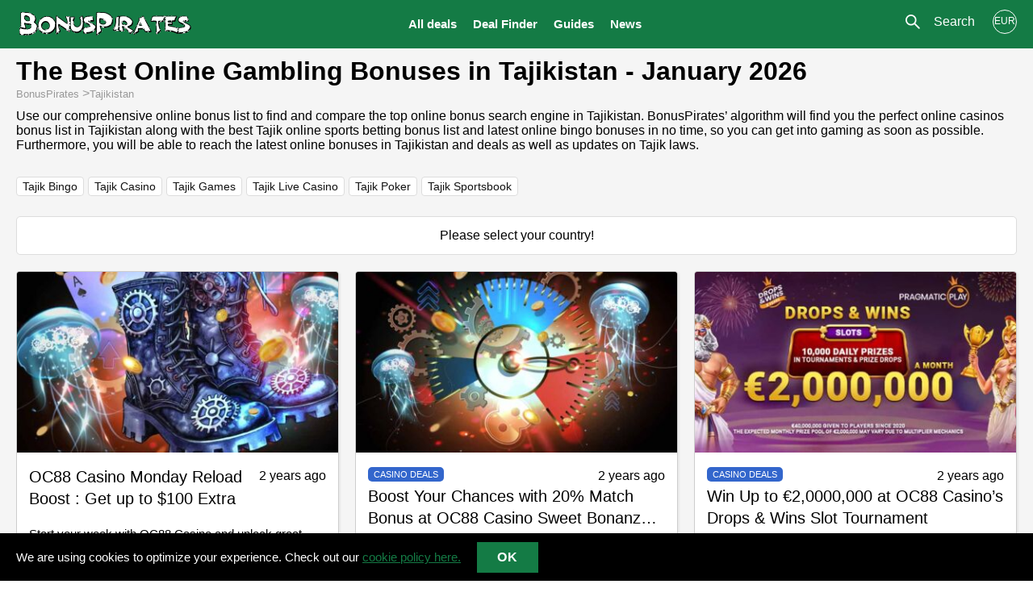

--- FILE ---
content_type: text/html; charset=UTF-8
request_url: https://bonuspirates.com/tajikistan/
body_size: 12013
content:
<!doctype html><html lang="en-US" prefix="og: https://ogp.me/ns#" class="no-js"><head><meta charset="utf-8"><meta http-equiv="X-UA-Compatible" content="IE=edge"><meta name="HandheldFriendly" content="True"><meta name="MobileOptimized" content="320"><meta name="viewport" content="width=device-width, initial-scale=1"/><meta name="static-url" content="https://bonuspirates.com" id="static-url"><meta name="ajax-url" content="https://bonuspirates.com/wp-admin/admin-ajax.php" id="ajax-url"><meta name="ajaxurl" content="https://bonuspirates.com/wp-admin/admin-ajax.php" id="ajaxurl"><style>img:is([sizes="auto" i], [sizes^="auto," i]) { contain-intrinsic-size: 3000px 1500px }</style><link media="all" href="https://bonuspirates.com/wp-content/cache/autoptimize/css/autoptimize_e47279abea9f4553c8098289558948a0.css" rel="stylesheet"><title>The Best Online Gambling Bonuses &amp; Exclusive Deals in Tajikistan - January 2026 - BonusPirates</title><meta name="robots" content="follow, noindex"/><meta property="og:locale" content="en_US" /><meta property="og:type" content="article" /><meta property="og:title" content="Tajikistan Archives - BonusPirates" /><meta property="og:url" content="https://bonuspirates.com/tajikistan/" /><meta property="og:site_name" content="BonusPirates" /><meta name="twitter:card" content="summary_large_image" /><meta name="twitter:title" content="Tajikistan Archives - BonusPirates" /><meta name="twitter:label1" content="Deals" /><meta name="twitter:data1" content="15" /> <script type="application/ld+json" class="rank-math-schema-pro">{"@context":"https://schema.org","@graph":[{"@type":"Organization","@id":"https://bonuspirates.com/#organization","name":"BonusPirates","url":"https://bonuspirates.com"},{"@type":"WebSite","@id":"https://bonuspirates.com/#website","url":"https://bonuspirates.com","name":"BonusPirates","publisher":{"@id":"https://bonuspirates.com/#organization"},"inLanguage":"en-US"},{"@type":"CollectionPage","@id":"https://bonuspirates.com/tajikistan/#webpage","url":"https://bonuspirates.com/tajikistan/","name":"Tajikistan Archives - BonusPirates","isPartOf":{"@id":"https://bonuspirates.com/#website"},"inLanguage":"en-US"}]}</script> <style id='classic-theme-styles-inline-css' type='text/css'>/*! This file is auto-generated */
.wp-block-button__link{color:#fff;background-color:#32373c;border-radius:9999px;box-shadow:none;text-decoration:none;padding:calc(.667em + 2px) calc(1.333em + 2px);font-size:1.125em}.wp-block-file__button{background:#32373c;color:#fff;text-decoration:none}</style><style id='global-styles-inline-css' type='text/css'>:root{--wp--preset--aspect-ratio--square: 1;--wp--preset--aspect-ratio--4-3: 4/3;--wp--preset--aspect-ratio--3-4: 3/4;--wp--preset--aspect-ratio--3-2: 3/2;--wp--preset--aspect-ratio--2-3: 2/3;--wp--preset--aspect-ratio--16-9: 16/9;--wp--preset--aspect-ratio--9-16: 9/16;--wp--preset--color--black: #000000;--wp--preset--color--cyan-bluish-gray: #abb8c3;--wp--preset--color--white: #ffffff;--wp--preset--color--pale-pink: #f78da7;--wp--preset--color--vivid-red: #cf2e2e;--wp--preset--color--luminous-vivid-orange: #ff6900;--wp--preset--color--luminous-vivid-amber: #fcb900;--wp--preset--color--light-green-cyan: #7bdcb5;--wp--preset--color--vivid-green-cyan: #00d084;--wp--preset--color--pale-cyan-blue: #8ed1fc;--wp--preset--color--vivid-cyan-blue: #0693e3;--wp--preset--color--vivid-purple: #9b51e0;--wp--preset--gradient--vivid-cyan-blue-to-vivid-purple: linear-gradient(135deg,rgba(6,147,227,1) 0%,rgb(155,81,224) 100%);--wp--preset--gradient--light-green-cyan-to-vivid-green-cyan: linear-gradient(135deg,rgb(122,220,180) 0%,rgb(0,208,130) 100%);--wp--preset--gradient--luminous-vivid-amber-to-luminous-vivid-orange: linear-gradient(135deg,rgba(252,185,0,1) 0%,rgba(255,105,0,1) 100%);--wp--preset--gradient--luminous-vivid-orange-to-vivid-red: linear-gradient(135deg,rgba(255,105,0,1) 0%,rgb(207,46,46) 100%);--wp--preset--gradient--very-light-gray-to-cyan-bluish-gray: linear-gradient(135deg,rgb(238,238,238) 0%,rgb(169,184,195) 100%);--wp--preset--gradient--cool-to-warm-spectrum: linear-gradient(135deg,rgb(74,234,220) 0%,rgb(151,120,209) 20%,rgb(207,42,186) 40%,rgb(238,44,130) 60%,rgb(251,105,98) 80%,rgb(254,248,76) 100%);--wp--preset--gradient--blush-light-purple: linear-gradient(135deg,rgb(255,206,236) 0%,rgb(152,150,240) 100%);--wp--preset--gradient--blush-bordeaux: linear-gradient(135deg,rgb(254,205,165) 0%,rgb(254,45,45) 50%,rgb(107,0,62) 100%);--wp--preset--gradient--luminous-dusk: linear-gradient(135deg,rgb(255,203,112) 0%,rgb(199,81,192) 50%,rgb(65,88,208) 100%);--wp--preset--gradient--pale-ocean: linear-gradient(135deg,rgb(255,245,203) 0%,rgb(182,227,212) 50%,rgb(51,167,181) 100%);--wp--preset--gradient--electric-grass: linear-gradient(135deg,rgb(202,248,128) 0%,rgb(113,206,126) 100%);--wp--preset--gradient--midnight: linear-gradient(135deg,rgb(2,3,129) 0%,rgb(40,116,252) 100%);--wp--preset--font-size--small: 13px;--wp--preset--font-size--medium: 20px;--wp--preset--font-size--large: 36px;--wp--preset--font-size--x-large: 42px;--wp--preset--spacing--20: 0.44rem;--wp--preset--spacing--30: 0.67rem;--wp--preset--spacing--40: 1rem;--wp--preset--spacing--50: 1.5rem;--wp--preset--spacing--60: 2.25rem;--wp--preset--spacing--70: 3.38rem;--wp--preset--spacing--80: 5.06rem;--wp--preset--shadow--natural: 6px 6px 9px rgba(0, 0, 0, 0.2);--wp--preset--shadow--deep: 12px 12px 50px rgba(0, 0, 0, 0.4);--wp--preset--shadow--sharp: 6px 6px 0px rgba(0, 0, 0, 0.2);--wp--preset--shadow--outlined: 6px 6px 0px -3px rgba(255, 255, 255, 1), 6px 6px rgba(0, 0, 0, 1);--wp--preset--shadow--crisp: 6px 6px 0px rgba(0, 0, 0, 1);}:where(.is-layout-flex){gap: 0.5em;}:where(.is-layout-grid){gap: 0.5em;}body .is-layout-flex{display: flex;}.is-layout-flex{flex-wrap: wrap;align-items: center;}.is-layout-flex > :is(*, div){margin: 0;}body .is-layout-grid{display: grid;}.is-layout-grid > :is(*, div){margin: 0;}:where(.wp-block-columns.is-layout-flex){gap: 2em;}:where(.wp-block-columns.is-layout-grid){gap: 2em;}:where(.wp-block-post-template.is-layout-flex){gap: 1.25em;}:where(.wp-block-post-template.is-layout-grid){gap: 1.25em;}.has-black-color{color: var(--wp--preset--color--black) !important;}.has-cyan-bluish-gray-color{color: var(--wp--preset--color--cyan-bluish-gray) !important;}.has-white-color{color: var(--wp--preset--color--white) !important;}.has-pale-pink-color{color: var(--wp--preset--color--pale-pink) !important;}.has-vivid-red-color{color: var(--wp--preset--color--vivid-red) !important;}.has-luminous-vivid-orange-color{color: var(--wp--preset--color--luminous-vivid-orange) !important;}.has-luminous-vivid-amber-color{color: var(--wp--preset--color--luminous-vivid-amber) !important;}.has-light-green-cyan-color{color: var(--wp--preset--color--light-green-cyan) !important;}.has-vivid-green-cyan-color{color: var(--wp--preset--color--vivid-green-cyan) !important;}.has-pale-cyan-blue-color{color: var(--wp--preset--color--pale-cyan-blue) !important;}.has-vivid-cyan-blue-color{color: var(--wp--preset--color--vivid-cyan-blue) !important;}.has-vivid-purple-color{color: var(--wp--preset--color--vivid-purple) !important;}.has-black-background-color{background-color: var(--wp--preset--color--black) !important;}.has-cyan-bluish-gray-background-color{background-color: var(--wp--preset--color--cyan-bluish-gray) !important;}.has-white-background-color{background-color: var(--wp--preset--color--white) !important;}.has-pale-pink-background-color{background-color: var(--wp--preset--color--pale-pink) !important;}.has-vivid-red-background-color{background-color: var(--wp--preset--color--vivid-red) !important;}.has-luminous-vivid-orange-background-color{background-color: var(--wp--preset--color--luminous-vivid-orange) !important;}.has-luminous-vivid-amber-background-color{background-color: var(--wp--preset--color--luminous-vivid-amber) !important;}.has-light-green-cyan-background-color{background-color: var(--wp--preset--color--light-green-cyan) !important;}.has-vivid-green-cyan-background-color{background-color: var(--wp--preset--color--vivid-green-cyan) !important;}.has-pale-cyan-blue-background-color{background-color: var(--wp--preset--color--pale-cyan-blue) !important;}.has-vivid-cyan-blue-background-color{background-color: var(--wp--preset--color--vivid-cyan-blue) !important;}.has-vivid-purple-background-color{background-color: var(--wp--preset--color--vivid-purple) !important;}.has-black-border-color{border-color: var(--wp--preset--color--black) !important;}.has-cyan-bluish-gray-border-color{border-color: var(--wp--preset--color--cyan-bluish-gray) !important;}.has-white-border-color{border-color: var(--wp--preset--color--white) !important;}.has-pale-pink-border-color{border-color: var(--wp--preset--color--pale-pink) !important;}.has-vivid-red-border-color{border-color: var(--wp--preset--color--vivid-red) !important;}.has-luminous-vivid-orange-border-color{border-color: var(--wp--preset--color--luminous-vivid-orange) !important;}.has-luminous-vivid-amber-border-color{border-color: var(--wp--preset--color--luminous-vivid-amber) !important;}.has-light-green-cyan-border-color{border-color: var(--wp--preset--color--light-green-cyan) !important;}.has-vivid-green-cyan-border-color{border-color: var(--wp--preset--color--vivid-green-cyan) !important;}.has-pale-cyan-blue-border-color{border-color: var(--wp--preset--color--pale-cyan-blue) !important;}.has-vivid-cyan-blue-border-color{border-color: var(--wp--preset--color--vivid-cyan-blue) !important;}.has-vivid-purple-border-color{border-color: var(--wp--preset--color--vivid-purple) !important;}.has-vivid-cyan-blue-to-vivid-purple-gradient-background{background: var(--wp--preset--gradient--vivid-cyan-blue-to-vivid-purple) !important;}.has-light-green-cyan-to-vivid-green-cyan-gradient-background{background: var(--wp--preset--gradient--light-green-cyan-to-vivid-green-cyan) !important;}.has-luminous-vivid-amber-to-luminous-vivid-orange-gradient-background{background: var(--wp--preset--gradient--luminous-vivid-amber-to-luminous-vivid-orange) !important;}.has-luminous-vivid-orange-to-vivid-red-gradient-background{background: var(--wp--preset--gradient--luminous-vivid-orange-to-vivid-red) !important;}.has-very-light-gray-to-cyan-bluish-gray-gradient-background{background: var(--wp--preset--gradient--very-light-gray-to-cyan-bluish-gray) !important;}.has-cool-to-warm-spectrum-gradient-background{background: var(--wp--preset--gradient--cool-to-warm-spectrum) !important;}.has-blush-light-purple-gradient-background{background: var(--wp--preset--gradient--blush-light-purple) !important;}.has-blush-bordeaux-gradient-background{background: var(--wp--preset--gradient--blush-bordeaux) !important;}.has-luminous-dusk-gradient-background{background: var(--wp--preset--gradient--luminous-dusk) !important;}.has-pale-ocean-gradient-background{background: var(--wp--preset--gradient--pale-ocean) !important;}.has-electric-grass-gradient-background{background: var(--wp--preset--gradient--electric-grass) !important;}.has-midnight-gradient-background{background: var(--wp--preset--gradient--midnight) !important;}.has-small-font-size{font-size: var(--wp--preset--font-size--small) !important;}.has-medium-font-size{font-size: var(--wp--preset--font-size--medium) !important;}.has-large-font-size{font-size: var(--wp--preset--font-size--large) !important;}.has-x-large-font-size{font-size: var(--wp--preset--font-size--x-large) !important;}
:where(.wp-block-post-template.is-layout-flex){gap: 1.25em;}:where(.wp-block-post-template.is-layout-grid){gap: 1.25em;}
:where(.wp-block-columns.is-layout-flex){gap: 2em;}:where(.wp-block-columns.is-layout-grid){gap: 2em;}
:root :where(.wp-block-pullquote){font-size: 1.5em;line-height: 1.6;}</style> <script type="text/javascript" src="https://bonuspirates.com/wp-includes/js/jquery/jquery.min.js?ver=3.7.1" id="jquery-core-js"></script> <link rel="https://api.w.org/" href="https://bonuspirates.com/wp-json/" /><meta name="google-site-verification" content="cfLsId_Q1lCYGjvrzXwIJD1QfnQqOHxZcOzkoQGgve8" /><meta name="yandex-verification" content="d9c0eebbdef16506" />  <script>(function(w,d,s,l,i){w[l]=w[l]||[];w[l].push({'gtm.start':
new Date().getTime(),event:'gtm.js'});var f=d.getElementsByTagName(s)[0],
j=d.createElement(s),dl=l!='dataLayer'?'&l='+l:'';j.async=true;j.src=
'https://www.googletagmanager.com/gtm.js?id='+i+dl;f.parentNode.insertBefore(j,f);
})(window,document,'script','dataLayer','GTM-MDMKMBN');</script>  <script>jQuery( document ).ready(function($) {
   $( "html").on( "themeScriptsReady", function(){
      if(  $('html.desktop').length > 0 &&  $('.filter-toggle-control.toggle-active').length > 0){
         $('.filter-toggle-control.toggle-active').click();
    console.log( "after clickkk!", $('.filter-toggle-control.toggle-active').length );
      }
   });
});</script> <noscript><style>.lazyload[data-src]{display:none !important;}</style></noscript><style>.lazyload{background-image:none !important;}.lazyload:before{background-image:none !important;}</style><link rel="icon" href="https://bonuspirates.com/wp-content/uploads/2022/03/cropped-bonuspirates-favicon-2-32x32.png" sizes="32x32" /><link rel="icon" href="https://bonuspirates.com/wp-content/uploads/2022/03/cropped-bonuspirates-favicon-2-192x192.png" sizes="192x192" /><link rel="apple-touch-icon" href="https://bonuspirates.com/wp-content/uploads/2022/03/cropped-bonuspirates-favicon-2-180x180.png" /><meta name="msapplication-TileImage" content="https://bonuspirates.com/wp-content/uploads/2022/03/cropped-bonuspirates-favicon-2-270x270.png" /></head><body data-id="4903" class="archive tax-country term-tajikistan term-338"> <noscript><iframe src="https://www.googletagmanager.com/ns.html?id=GTM-MDMKMBN"height="0" width="0" style="display:none;visibility:hidden"></iframe></noscript><header id="header" role="banner"><div class="site"> <a id="logo" itemscope itemtype="http://schema.org/Organization" href="https://bonuspirates.com" rel="nofollow">BonusPirates</a><nav id="nav-holder" role="navigation" itemscope itemtype="http://schema.org/SiteNavigationElement"><div id="user-nav"> <a id="user-currency" href="#"> <span>EUR</span> </a><div id="user-search"> <a href="" class="start-search"><span><svg class="" focusable="false" viewBox="0 0 22 22" color="#FFF" aria-hidden="true" role="presentation" height="20" width="20"><g stroke="#FFF" stroke-width="1" fill="none" fill-rule="evenodd" transform="translate(1.000000, 1.000000)"><circle stroke-width="2" cx="6.5" cy="6.5" r="6.5"></circle><path d="M12,12 L17.5108644,17.5108644" stroke-width="2" stroke-linecap="round" stroke-linejoin="round" /></g></svg></span> <b>Search</b></a></div></div><ul id="nav" class="nav-collapse"><li><a href="https://bonuspirates.com/">All deals</a><ul class="sub-menu"><li><a href="https://bonuspirates.com/casino/">Casino</a></li><li><a href="https://bonuspirates.com/sportsbook/">Sportsbook</a></li><li><a href="https://bonuspirates.com/live-casino/">Live Casino</a></li><li><a href="https://bonuspirates.com/games/">Games</a></li><li><a href="https://bonuspirates.com/poker/">Poker</a></li><li><a href="https://bonuspirates.com/bingo/">Bingo</a></li></ul></li><li><a href="https://bonuspirates.com/deal-finder/">Deal Finder</a><ul class="sub-menu"><li><a href="https://bonuspirates.com/deal-finder/casino/">Casino</a></li><li><a href="https://bonuspirates.com/deal-finder/sportsbook/">Sportsbook</a></li><li><a href="https://bonuspirates.com/deal-finder/live-casino/">Live Casino</a></li><li><a href="https://bonuspirates.com/deal-finder/games/">Games</a></li><li><a href="https://bonuspirates.com/deal-finder/poker/">Poker</a></li><li><a href="https://bonuspirates.com/deal-finder/bingo/">Bingo</a></li></ul></li><li><a href="https://bonuspirates.com/guides/">Guides</a><ul class="sub-menu"><li><a href="https://bonuspirates.com/guides/casino/">Casino Guides</a></li><li><a href="https://bonuspirates.com/guides/sportsbook/">Sportsbook Guides</a></li><li><a href="https://bonuspirates.com/guides/live-casino/">Live Casino Guides</a></li><li><a href="https://bonuspirates.com/guides/games/">Games Guides</a></li><li><a href="https://bonuspirates.com/guides/poker/">Poker Guides</a></li><li><a href="https://bonuspirates.com/guides/bingo/">Bingo Guides</a></li></ul></li><li><a href="https://bonuspirates.com/news/">News</a><ul class="sub-menu"><li><a href="https://bonuspirates.com/news/casino/">Casino News</a></li><li><a href="https://bonuspirates.com/news/sportsbook/">Sportsbook News</a></li><li><a href="https://bonuspirates.com/news/live-casino/">Live Casino News</a></li><li><a href="https://bonuspirates.com/news/games/">Games News</a></li><li><a href="https://bonuspirates.com/news/poker/">Poker News</a></li><li><a href="https://bonuspirates.com/news/bingo/">Bingo News</a></li></ul></li></ul></nav><div id="nav-toggle"> <span></span> <span></span> <span></span></div><div id="nav-closer"></div></div></header><main id="main" role="main" itemscope itemprop="mainContentOfPage" itemtype="http://schema.org/Blog"><div class="site"><h1>The Best Online Gambling Bonuses in Tajikistan - January 2026</h1><ol class="breadcrumbs" itemscope itemtype="http://schema.org/BreadcrumbList"><li itemprop="itemListElement" itemscope itemtype="http://schema.org/ListItem"><a itemprop="item" href="https://bonuspirates.com"><span itemprop="name">BonusPirates</span><meta itemprop="position" content="1"></a></li> &gt;<li itemprop="itemListElement" itemscope itemtype="http://schema.org/ListItem"><a href="https://bonuspirates.com/tajikistan" itemprop="item"><span itemprop="name">Tajikistan</span><meta itemprop="position" content="2"></a></li></ol>Use our comprehensive online  bonus list to find and compare the top online  bonus search engine in Tajikistan. BonusPirates’ algorithm will find you the perfect online casinos bonus list in Tajikistan along with the best Tajik online sports betting bonus list and latest online bingo bonuses in no time, so you can get into gaming as soon as possible. Furthermore, you will be able to reach the latest online  bonuses in Tajikistan and deals as well as updates on Tajik  laws.<ul class="tags"><li><a href="https://bonuspirates.com/tajikistan/bingo">Tajik Bingo</a></li><li><a href="https://bonuspirates.com/tajikistan/casino">Tajik Casino</a></li><li><a href="https://bonuspirates.com/tajikistan/games">Tajik Games</a></li><li><a href="https://bonuspirates.com/tajikistan/live-casino">Tajik Live Casino</a></li><li><a href="https://bonuspirates.com/tajikistan/poker">Tajik Poker</a></li><li><a href="https://bonuspirates.com/tajikistan/sportsbook">Tajik Sportsbook</a></li></ul><div class="no-country-bar"><a class="user-flag">Please select your country!</a></div><div class="g12 nomargins"><div class="row"><div class="col t_4"><div class="card-item deal expired"><div class="image-canvas"> <a href="https://bonuspirates.com/deals/oc88-casino-monday-reload-boost/"> <img src="[data-uri]" width="417" height="235" alt="OC88 Casino Monday Reload Boost"   data-src="https://bonuspirates.com/wp-content/uploads/2024/06/OC88-Casino-Monday-Reload-Bonus-417x235.jpg" decoding="async" data-srcset="https://bonuspirates.com/wp-content/uploads/2024/06/OC88-Casino-Monday-Reload-Bonus-728x410.jpg 728w, https://bonuspirates.com/wp-content/uploads/2024/06/OC88-Casino-Monday-Reload-Bonus-417x235.jpg 417w, https://bonuspirates.com/wp-content/uploads/2024/06/OC88-Casino-Monday-Reload-Bonus-728x410.jpg 725w" data-sizes="auto" class="lazyload" data-eio-rwidth="417" data-eio-rheight="235" /><noscript><img src="https://bonuspirates.com/wp-content/uploads/2024/06/OC88-Casino-Monday-Reload-Bonus-417x235.jpg" width="417" height="235" alt="OC88 Casino Monday Reload Boost" srcset="https://bonuspirates.com/wp-content/uploads/2024/06/OC88-Casino-Monday-Reload-Bonus-728x410.jpg 728w, https://bonuspirates.com/wp-content/uploads/2024/06/OC88-Casino-Monday-Reload-Bonus-417x235.jpg 417w, https://bonuspirates.com/wp-content/uploads/2024/06/OC88-Casino-Monday-Reload-Bonus-728x410.jpg 725w" sizes="(min-width: 600px) and (max-width: 799px) 725px, 417px" data-eio="l" /></noscript> </a></div><div class="item-content"> <time class="entry-time" datetime="2024-06-24 14:29" itemprop="datePublished">June 24, 2024, 2:29 pm</time><h2 class="item-title"><a title="OC88 Casino Monday Reload Boost : Get up to $100 Extra" href="https://bonuspirates.com/deals/oc88-casino-monday-reload-boost/">OC88 Casino Monday Reload Boost : Get up to $100 Extra</a></h2><p>Start your week with OC88 Casino and unlock great impressions! Every Monday, enjoy an exclusive reload bonus to boost your game. Use code...</p><div class="terms_and_conditions"><div class="content">18+. Bonus T&amp;Cs apply. <a href="https://bonuspirates.com/deals/oc88-casino-monday-reload-boost/">Read more</a></div></div></div></div></div><div class="col t_4"><div class="card-item deal expired"><div class="image-canvas"> <a href="https://bonuspirates.com/deals/oc88-casino-sweet-bonanza-promotion/"> <img src="[data-uri]" width="417" height="235" alt="OC88 Casino Sweet Bonanza"   data-src="https://bonuspirates.com/wp-content/uploads/2024/06/oc88-casino-sweet-bonanza-promotion-417x235.jpg" decoding="async" data-srcset="https://bonuspirates.com/wp-content/uploads/2024/06/oc88-casino-sweet-bonanza-promotion-728x410.jpg 728w, https://bonuspirates.com/wp-content/uploads/2024/06/oc88-casino-sweet-bonanza-promotion-417x235.jpg 417w, https://bonuspirates.com/wp-content/uploads/2024/06/oc88-casino-sweet-bonanza-promotion-728x410.jpg 725w" data-sizes="auto" class="lazyload" data-eio-rwidth="417" data-eio-rheight="235" /><noscript><img src="https://bonuspirates.com/wp-content/uploads/2024/06/oc88-casino-sweet-bonanza-promotion-417x235.jpg" width="417" height="235" alt="OC88 Casino Sweet Bonanza" srcset="https://bonuspirates.com/wp-content/uploads/2024/06/oc88-casino-sweet-bonanza-promotion-728x410.jpg 728w, https://bonuspirates.com/wp-content/uploads/2024/06/oc88-casino-sweet-bonanza-promotion-417x235.jpg 417w, https://bonuspirates.com/wp-content/uploads/2024/06/oc88-casino-sweet-bonanza-promotion-728x410.jpg 725w" sizes="(min-width: 600px) and (max-width: 799px) 725px, 417px" data-eio="l" /></noscript> </a></div><div class="item-content"> <a href="https://bonuspirates.com/deal-finder/casino" class="tax casino"
 >Casino deals</a> <time class="entry-time" datetime="2024-06-24 14:21" itemprop="datePublished">June 24, 2024, 2:21 pm</time><h2 class="item-title"><a title="Boost Your Chances with 20% Match Bonus at OC88 Casino Sweet Bonanza Promotion" href="https://bonuspirates.com/deals/oc88-casino-sweet-bonanza-promotion/">Boost Your Chances with 20% Match Bonus at OC88 Casino Sweet Bonanza Promotion</a></h2><p>Don't miss out on this incredible opportunity to boost your earnings. Sign up now and receive a 20% bonus on your deposits. Take advantage...</p><div class="terms_and_conditions"><div class="content">18+. Bonus T&amp;Cs apply. <a href="https://bonuspirates.com/deals/oc88-casino-sweet-bonanza-promotion/">Read more</a></div></div></div></div></div><div class="col t_4"><div class="card-item deal expired"><div class="image-canvas"> <a href="https://bonuspirates.com/deals/oc88-casinos-drops-wins-slot-tournament/"> <img src="[data-uri]" width="417" height="235" alt="OC88 Drops and Wins Tournament"   data-src="https://bonuspirates.com/wp-content/uploads/2024/06/oc88-casino-drop-and-wins-promotion-2024-417x235.jpg" decoding="async" data-srcset="https://bonuspirates.com/wp-content/uploads/2024/06/oc88-casino-drop-and-wins-promotion-2024-728x410.jpg 728w, https://bonuspirates.com/wp-content/uploads/2024/06/oc88-casino-drop-and-wins-promotion-2024-417x235.jpg 417w, https://bonuspirates.com/wp-content/uploads/2024/06/oc88-casino-drop-and-wins-promotion-2024-728x410.jpg 725w" data-sizes="auto" class="lazyload" data-eio-rwidth="417" data-eio-rheight="235" /><noscript><img src="https://bonuspirates.com/wp-content/uploads/2024/06/oc88-casino-drop-and-wins-promotion-2024-417x235.jpg" width="417" height="235" alt="OC88 Drops and Wins Tournament" srcset="https://bonuspirates.com/wp-content/uploads/2024/06/oc88-casino-drop-and-wins-promotion-2024-728x410.jpg 728w, https://bonuspirates.com/wp-content/uploads/2024/06/oc88-casino-drop-and-wins-promotion-2024-417x235.jpg 417w, https://bonuspirates.com/wp-content/uploads/2024/06/oc88-casino-drop-and-wins-promotion-2024-728x410.jpg 725w" sizes="(min-width: 600px) and (max-width: 799px) 725px, 417px" data-eio="l" /></noscript> </a></div><div class="item-content"> <a href="https://bonuspirates.com/deal-finder/casino" class="tax casino"
 >Casino deals</a> <time class="entry-time" datetime="2024-06-24 14:04" itemprop="datePublished">June 24, 2024, 2:04 pm</time><h2 class="item-title"><a title="Win Up to €2,0000,000 at OC88 Casino&#039;s Drops &amp; Wins Slot Tournament" href="https://bonuspirates.com/deals/oc88-casinos-drops-wins-slot-tournament/">Win Up to €2,0000,000 at OC88 Casino&#8217;s Drops &amp; Wins Slot Tournament</a></h2><p>Up to €2,000,000 in cash prizes await at OC88 Casino. Play online slots, earn points, and climb up on the leaderboard. See here for the bonus code.</p><div class="terms_and_conditions"><div class="content">18+. Bonus T&amp;Cs apply. <a href="https://bonuspirates.com/deals/oc88-casinos-drops-wins-slot-tournament/">Read more</a></div></div></div></div></div><div class="col t_4"><div class="card-item deal expired"><div class="image-canvas"> <a href="https://bonuspirates.com/deals/shootout-tournament-at-omni-slots/"> <img src="[data-uri]" width="417" height="235" alt="Shootout Tournament at Omni Slots"   data-src="https://bonuspirates.com/wp-content/uploads/2024/06/GQCSMvxXIAI6WoC-417x235.jpg" decoding="async" data-srcset="https://bonuspirates.com/wp-content/uploads/2024/06/GQCSMvxXIAI6WoC-728x410.jpg 728w, https://bonuspirates.com/wp-content/uploads/2024/06/GQCSMvxXIAI6WoC-417x235.jpg 417w, https://bonuspirates.com/wp-content/uploads/2024/06/GQCSMvxXIAI6WoC-728x410.jpg 725w" data-sizes="auto" class="lazyload" data-eio-rwidth="417" data-eio-rheight="235" /><noscript><img src="https://bonuspirates.com/wp-content/uploads/2024/06/GQCSMvxXIAI6WoC-417x235.jpg" width="417" height="235" alt="Shootout Tournament at Omni Slots" srcset="https://bonuspirates.com/wp-content/uploads/2024/06/GQCSMvxXIAI6WoC-728x410.jpg 728w, https://bonuspirates.com/wp-content/uploads/2024/06/GQCSMvxXIAI6WoC-417x235.jpg 417w, https://bonuspirates.com/wp-content/uploads/2024/06/GQCSMvxXIAI6WoC-728x410.jpg 725w" sizes="(min-width: 600px) and (max-width: 799px) 725px, 417px" data-eio="l" /></noscript> </a></div><div class="item-content"> <a href="https://bonuspirates.com/deal-finder/casino" class="tax casino"
 >Casino deals</a> <time class="entry-time" datetime="2024-06-20 14:11" itemprop="datePublished">June 20, 2024, 2:11 pm</time><h2 class="item-title"><a title="Shootout Tournament at Omni Slots: Win €600 Bonus + 400 FS" href="https://bonuspirates.com/deals/shootout-tournament-at-omni-slots/">Shootout Tournament at Omni Slots: Win €600 Bonus + 400 FS</a></h2><p>Are you ready to have fun? Hurry up to join Shootout Tournament at Omni Slots Casino. Play and win big!</p></div></div></div><div class="col t_4"><div class="card-item deal expired"><div class="image-canvas"> <a href="https://bonuspirates.com/deals/spinoleague-at-omni-slots-casino/"> <img src="[data-uri]" width="417" height="235" alt="Spinoleague at Omni Slots Casino"   data-src="https://bonuspirates.com/wp-content/uploads/2024/05/Whamoo-SPINOLEAGUE-Sapphire-calendar-1-417x235.jpg" decoding="async" data-srcset="https://bonuspirates.com/wp-content/uploads/2024/05/Whamoo-SPINOLEAGUE-Sapphire-calendar-1-728x410.jpg 728w, https://bonuspirates.com/wp-content/uploads/2024/05/Whamoo-SPINOLEAGUE-Sapphire-calendar-1-417x235.jpg 417w, https://bonuspirates.com/wp-content/uploads/2024/05/Whamoo-SPINOLEAGUE-Sapphire-calendar-1-728x410.jpg 725w" data-sizes="auto" class="lazyload" data-eio-rwidth="417" data-eio-rheight="235" /><noscript><img src="https://bonuspirates.com/wp-content/uploads/2024/05/Whamoo-SPINOLEAGUE-Sapphire-calendar-1-417x235.jpg" width="417" height="235" alt="Spinoleague at Omni Slots Casino" srcset="https://bonuspirates.com/wp-content/uploads/2024/05/Whamoo-SPINOLEAGUE-Sapphire-calendar-1-728x410.jpg 728w, https://bonuspirates.com/wp-content/uploads/2024/05/Whamoo-SPINOLEAGUE-Sapphire-calendar-1-417x235.jpg 417w, https://bonuspirates.com/wp-content/uploads/2024/05/Whamoo-SPINOLEAGUE-Sapphire-calendar-1-728x410.jpg 725w" sizes="(min-width: 600px) and (max-width: 799px) 725px, 417px" data-eio="l" /></noscript> </a></div><div class="item-content"> <a href="https://bonuspirates.com/deal-finder/casino" class="tax casino"
 >Casino deals</a> <time class="entry-time" datetime="2024-05-27 16:39" itemprop="datePublished">May 27, 2024, 4:39 pm</time><h2 class="item-title"><a title="Spinoleague at Omni Slots Casino: 500,000 EUR Prize Pool" href="https://bonuspirates.com/deals/spinoleague-at-omni-slots-casino/">Spinoleague at Omni Slots Casino: 500,000 EUR Prize Pool</a></h2><p>Take part in "Spinoleague" at Omni Slots Casino easily. Play the best games online and win up to 400,000 EUR prize pool.</p></div></div></div><div class="col t_4"><div class="card-item deal"><div class="image-canvas"> <a href="https://bonuspirates.com/deals/bgaming-drop-tournament-at-king-billy/"> <img src="[data-uri]" width="417" height="235" alt="Bgaming drop tournament at King Billy"   data-src="https://bonuspirates.com/wp-content/uploads/2024/04/slot-machine-4926_1920-417x235.jpg" decoding="async" data-srcset="https://bonuspirates.com/wp-content/uploads/2024/04/slot-machine-4926_1920-728x410.jpg 728w, https://bonuspirates.com/wp-content/uploads/2024/04/slot-machine-4926_1920-417x235.jpg 417w, https://bonuspirates.com/wp-content/uploads/2024/04/slot-machine-4926_1920-728x410.jpg 725w" data-sizes="auto" class="lazyload" data-eio-rwidth="417" data-eio-rheight="235" /><noscript><img src="https://bonuspirates.com/wp-content/uploads/2024/04/slot-machine-4926_1920-417x235.jpg" width="417" height="235" alt="Bgaming drop tournament at King Billy" srcset="https://bonuspirates.com/wp-content/uploads/2024/04/slot-machine-4926_1920-728x410.jpg 728w, https://bonuspirates.com/wp-content/uploads/2024/04/slot-machine-4926_1920-417x235.jpg 417w, https://bonuspirates.com/wp-content/uploads/2024/04/slot-machine-4926_1920-728x410.jpg 725w" sizes="(min-width: 600px) and (max-width: 799px) 725px, 417px" data-eio="l" /></noscript> </a></div><div class="item-content"> <a href="https://bonuspirates.com/deal-finder/casino" class="tax casino"
 >Casino deals</a> <time class="entry-time" datetime="2024-04-17 16:38" itemprop="datePublished">April 17, 2024, 4:38 pm</time><h2 class="item-title"><a title="Bgaming Drop Tournament at King Billy: Win up to €4000" href="https://bonuspirates.com/deals/bgaming-drop-tournament-at-king-billy/">Bgaming Drop Tournament at King Billy: Win up to €4000</a></h2><p>Love to play online? Join Bgaming drop tournament at King Billy Casino. Play and win up to €4000.</p></div></div></div></div></div><div class="pagination"><nav class="navigation pagination" aria-label=" "><h2 class="screen-reader-text"></h2><div class="nav-links"><a class="page-numbers" href="/tajikistan/?paged=1">1</a> <span class="page-numbers dots">&hellip;</span> <a class="page-numbers" href="/tajikistan/?paged=29">29</a></div></nav></div></div></main><div class="site narrow"></div><div id="footer"><div id="footer-top"><div class="site narrow"><div class="g12 nomargins"><div class="row"><div class="col t_6 d_9"><p style="text-align: center">All deals, guides, and articles published on BonusPirates are for informative purposes only. BonusPirates ARE not RESPONSIBLE for any financial loss or gain based on using the information provided here</p><div class="row"><div class="col-lg-12 col-md-12 col-sm-12 col-xs-12"><p class="set-time-limit" style="text-align: center">Set A Time Limit – Keep To A Budget – Gamble Responsibly</p></div></div><div class="row copy-footer"><div class="col-lg-9 col-md-9 col-sm-12 col-xs-12"><div class="row"></div></div></div></div><div class="col t_6 d_3"> <span class="adln-social-icons"><a class="facebook" href="#" target="_blank"><svg width="1792" height="1792" viewBox="0 0 1792 1792" xmlns="http://www.w3.org/2000/svg"><path d="M1343 12v264h-157q-86 0-116 36t-30 108v189h293l-39 296h-254v759h-306v-759h-255v-296h255v-218q0-186 104-288.5t277-102.5q147 0 228 12z"/></svg></a><a class="twitter" href="#" target="_blank"><svg width="1792" height="1792" viewBox="0 0 1792 1792" xmlns="http://www.w3.org/2000/svg"><path d="M1684 408q-67 98-162 167 1 14 1 42 0 130-38 259.5t-115.5 248.5-184.5 210.5-258 146-323 54.5q-271 0-496-145 35 4 78 4 225 0 401-138-105-2-188-64.5t-114-159.5q33 5 61 5 43 0 85-11-112-23-185.5-111.5t-73.5-205.5v-4q68 38 146 41-66-44-105-115t-39-154q0-88 44-163 121 149 294.5 238.5t371.5 99.5q-8-38-8-74 0-134 94.5-228.5t228.5-94.5q140 0 236 102 109-21 205-78-37 115-142 178 93-10 186-50z"/></svg></a></span></div></div></div></div></div><div id="footer-body"><div class="site narrow"><div class="g12 nomargins"><div class="row"><div class="col t_6 d_5"><div class="footer-title">About</div><div class="menu-about-container"><ul id="menu-about" class="menu"><li><a href="https://bonuspirates.com/about-bonuspirates-com/">About BonusPirates.com</a></li><li><a href="https://bonuspirates.com/terms-and-conditions/">Terms and Conditions</a></li><li><a href="https://bonuspirates.com/cookie-policy/">Cookie Policy</a></li><li><a href="https://bonuspirates.com/contact/">Contact</a></li></ul></div></div><div class="col t_6 d_4"><div class="footer-title">Explore</div><div class="menu-explore-container"><ul id="menu-explore" class="menu"><li><a href="https://bonuspirates.com/deal-finder/">Deal Finder</a></li><li><a href="https://bonuspirates.com/deals-archive/">Deals Archive</a></li><li><a href="https://bonuspirates.com/sitemap/">Sitemap</a></li></ul></div><div class="footer-title">Receive Latest Offers!</div> <a class="button" href="https://bonuspirates.com/subscribe">Subscribe to our Newsletter</a></div><div class="col t_6 d_3"> <a href="https://www.begambleaware.org/" class="hide-ext"><img  src="[data-uri]" alt="18+ Gambleaware.co.uk" width="164" height="49" style="width:100%;height:auto;max-width: 164px;" data-src="https://bonuspirates.com/wp-content/themes/bonuspirates/library/img/gamble-aware-165.webp" decoding="async" class="lazyload" data-eio-rwidth="164" data-eio-rheight="49"><noscript><img class="" src="https://bonuspirates.com/wp-content/themes/bonuspirates/library/img/gamble-aware-165.webp" alt="18+ Gambleaware.co.uk" width="164" height="49" style="width:100%;height:auto;max-width: 164px;" data-eio="l"></noscript></a> <a href="https://www.gamcare.org.uk/" class="hide-ext"><img  src="[data-uri]" alt="GamCare" width="200" height="57" style="display:inline-block;width:100%;height:auto;max-width: 140px;margin:5px;" data-src="https://bonuspirates.com/wp-content/themes/bonuspirates/library/img/gamcare.png" decoding="async" class="lazyload" data-eio-rwidth="418" data-eio-rheight="120"><noscript><img class="" src="https://bonuspirates.com/wp-content/themes/bonuspirates/library/img/gamcare.png" alt="GamCare" width="200" height="57" style="display:inline-block;width:100%;height:auto;max-width: 140px;margin:5px;" data-eio="l"></noscript></a> <a href="https://www.gamstop.co.uk/" class="hide-ext"><img  src="[data-uri]" alt="18+ Gambleaware.co.uk" width="200" height="35" style="display:inline-block;width:100%;height:auto;max-width: 140px;margin:5px 5px 12px;" data-src="https://bonuspirates.com/wp-content/themes/bonuspirates/library/img/gamstop.png" decoding="async" class="lazyload" data-eio-rwidth="534" data-eio-rheight="94"><noscript><img class="" src="https://bonuspirates.com/wp-content/themes/bonuspirates/library/img/gamstop.png" alt="18+ Gambleaware.co.uk" width="200" height="35" style="display:inline-block;width:100%;height:auto;max-width: 140px;margin:5px 5px 12px;" data-eio="l"></noscript></a></div></div></div></div></div><div id="footer-bottom"><div class="site narrow"><p>Copyright bonuspirates.com 2026 | All rights reserved</p></div></div></div><div id="buttonTop"><a href="#top" class="arrowTop"></a></div><div id="cookie-alert" style="display:none"><div class="site"><p>We are using cookies to optimize your experience. Check out our <a target="_blank" href="https://bonuspirates.com/cookie-policy/">cookie policy here.</a></p> <a id="cookie-policy-close">OK </a></div></div><style>#header:before { background: #147b45; }
.single article a { color: #147b45; }
#footer, #footer-body { background: #147b45; }
.tax.bingo { background: #673ab7 !important; color:#ffffff !important; }
.color-bingo #header:before { background: #673ab7 !important; }
.color-bingo.single article a { color: #673ab7; }
.color-bingo #footer, .color-bingo #footer-body { background: #673ab7 !important; }
.tax.casino { background: #3366cc !important; color:#ffffff !important; }
.color-casino #header:before { background: #3366cc !important; }
.color-casino.single article a { color: #3366cc; }
.color-casino #footer, .color-casino #footer-body { background: #3366cc !important; }
.tax.games { background: #009999 !important; color:#ffffff !important; }
.color-games #header:before { background: #009999 !important; }
.color-games.single article a { color: #009999; }
.color-games #footer, .color-games #footer-body { background: #009999 !important; }
.tax.live-casino { background: #666666 !important; color:#ffffff !important; }
.color-live-casino #header:before { background: #666666 !important; }
.color-live-casino.single article a { color: #666666; }
.color-live-casino #footer, .color-live-casino #footer-body { background: #666666 !important; }
.tax.poker { background: #993300 !important; color:#ffffff !important; }
.color-poker #header:before { background: #993300 !important; }
.color-poker.single article a { color: #993300; }
.color-poker #footer, .color-poker #footer-body { background: #993300 !important; }
.tax.sportsbook { background: #4caf50 !important; color:#ffffff !important; }
.color-sportsbook #header:before { background: #4caf50 !important; }
.color-sportsbook.single article a { color: #4caf50; }
.color-sportsbook #footer, .color-sportsbook #footer-body { background: #4caf50 !important; }</style> <script type="text/javascript" >var flagsUrl = 'https://bonuspirates.com/flags/1x1/';
		
		jQuery(document).ready(function($) {

			if(  getCookie( 'bp_country' ) ){
				//ajaxian update of header bp_country
				var storedCookie = getCookie( 'bp_country' );
				var flagurl = document.getElementById('static-url').getAttribute('content') + '/flags/1x1/' + storedCookie.toLowerCase() + '.svg';
				
				if( $('#user-flag').length  == 0 ){
					console.log('detected cookie ', storedCookie, flagurl);
				
					if(  getCookie( 'bp_country_name' ) ){
						// inject after user-currency:
						$flagLink = $('<a id="user-flag" href="#"><img src="'+flagurl+'" alt="country code flag" width="50" height="auto" /><span>'+ getCookie( 'bp_country_name' ) + '</span></a>');
					} else {
						$flagLink = $('<a id="user-flag" href="#"><img src="'+flagurl+'" alt="country code flag" width="50" height="auto" /></a>');
					}
					$('#user-currency').after($flagLink);

				}
				
			}

			$('#user-flag, .user-flag').on('click', function(e){
				e.preventDefault();
				
				console.log('flags js clicked 3');
				
				var data = {
					'action': 'ivde_countries',
					'whatever': 1234
				};

				// since 2.8 ajaxurl is always defined in the admin header and points to admin-ajax.php
				$.post( 'https://bonuspirates.com/wp-admin/admin-ajax.php', data, function(response) {
					//alert('Got this from the server: ' + response);
					
					
					var items = [];
					console.log('data:', data);
					console.log('response:', response);
					
					$.each(response, function(i, item) {
						
						itemKey = Object.keys(item);
						itemVal = item[itemKey];
						
						items.push(
							'<li><a class="update-country" href="#' + itemVal + '" data-co="'+itemVal+'" data-name="' + itemKey + '">' + 
								'<img src="' + flagsUrl + itemVal.toLowerCase() + '.svg" alt="">' + 
								'<span class="vTitle">' + itemKey + '</span>' +
							'</a></li>'
						);
					});
					
					// load layer and inject countries
			
					$('body').append("<div id='flag_layer' class='themeberg-layer'style='display:none'><span class='close-btn'></span><input type='text' id='country-filter' placeholder='Start to type country name'  class='themeberg-layer-filter' /><ul></ul></div>");

					$('#flag_layer ul').append( items.join('') );
					
					$('body').addClass('overflow');

					console.log('fadein...');

					$('#flag_layer').delay(100).fadeIn();
					
					

					

					$('.update-country').on('click', function(e){
						e.preventDefault();
						
						var new_co = $(this).attr('data-co');
						var date = new Date();
						date.setTime(date.getTime()+(1000*60*60*24*30));
						var expires = "; expires="+date.toGMTString();
						var finalCookie = "bp_country="+new_co+expires+"; path=/"; 
						document.cookie = finalCookie;


						var new_name = $(this).attr('data-name');
						var date = new Date();
						date.setTime(date.getTime()+(1000*60*60*24*30));
						var expires = "; expires="+date.toGMTString();
						var finalCookie = "bp_country_name="+new_name+expires+"; path=/"; 
						document.cookie = finalCookie;

						location.reload();
					});
					
					$('#flag_layer .close-btn').on( 'click', function( ) {
						$( '#flag_layer' ).fadeOut().remove();

						$('body.overflow').removeClass('overflow');
					} );

					$('#country-filter').on('keyup', function(){
						var filterString = $(this).val();

						console.log('filter keyup');

						$("#flag_layer ul li").each(function() {
							if ($(this).text().toLowerCase().search(filterString.toLowerCase()) > -1) {
								$(this).show();
							}
							else {
								$(this).hide();
							}
						});
					});

					$('#country-filter').focus();
					
				});
			})
			
		});</script> <script type="text/javascript" >jQuery(document).ready(function($) {

			if(  myCurrencyCookie = getCookie( 'bp_currency' ) ){
				//ajaxian update of header bp_country
				var storedCookie = getCookie( 'bp_country' );
				var flagurl = document.getElementById('static-url').getAttribute('content') + '/flags/1x1/' + storedCookie.toLowerCase() + '.svg';
				
				$('#user-currency').remove();

				console.log('detected cookie ', storedCookie);

				myCurrency = myCurrencyCookie.split('|');
			
				$curLink = $('<a id="user-currency" href="#"><span>'+myCurrency[0]+'</span></a>');
				$('#user-flag').before($curLink);

			}

			$('#user-currency, .user-currency').on('click', function(e){
				e.preventDefault();
				
				console.log('currency js clicked');
				
				var data = {
					'action': 'ivde_currencies',
					'whatever': 1234
				};

				// since 2.8 ajaxurl is always defined in the admin header and points to admin-ajax.php
				$.post( 'https://bonuspirates.com/wp-admin/admin-ajax.php', data, function(response) {
					//alert('Got this from the server: ' + response);
					
					// load layer and inject countries
					$('body').append("<div id='currency_layer' class='themeberg-layer' style='display:none'><span class='close-btn'></span><input type='text' id='currency-filter' placeholder='Start to type currency' class='themeberg-layer-filter'/><ul></ul></div>");

					$('body').addClass('overflow');
					$( '#currency_layer' ).fadeIn();
					
					
					var items = [];
					console.log('data:', data);
					console.log('response:', response);
					
					$.each(response, function(i, item) {
						
						itemKey = Object.keys(item);
						itemVal = item[itemKey];

						console.log('item[itemKey]:', item[itemKey]);

						var thisItem = item[itemKey];
						
						items.push(
							'<li><a class="update-currency" href="#' + thisItem['name'] + '" data-cur="'+itemKey+'" data-val="' + thisItem['value'] + '">' + 
								'<span class="vCircle">' + itemKey + '</span>' +
								'<span class="vTitle">' + thisItem['name'] + '</span>' +
							'</a></li>'
						);
					});
					
					
					$('#currency_layer ul').append( items.join('') );

					
					
					$('body').addClass('overflow');

					console.log('fadein...');

					$('#currency_layer').delay(100).fadeIn();

					$('.update-currency').on('click', function(e){
						e.preventDefault();
						
						var new_cur = $(this).attr('data-cur').toUpperCase() + '|' + $(this).attr('data-val');
						var date = new Date();
						date.setTime(date.getTime()+(1000*60*60*24*30));
						var expires = "; expires="+date.toGMTString();
						var finalCookie = "bp_currency="+new_cur+expires+"; path=/"; 
						document.cookie = finalCookie;
						location.reload();
					});

					$('#currency-filter').on('keyup', function(){
						var filterString = $(this).val();

						console.log('filter keyup - currency');

						$("#currency_layer ul li").each(function() {
							if ($(this).text().toLowerCase().search(filterString.toLowerCase()) > -1) {
								$(this).show();
							}
							else {
								$(this).hide();
							}
						});
					});

					$('#currency-filter').focus();
					
					$('#currency_layer .close-btn').on( 'click', function( ) {
						$( '#currency_layer' ).fadeOut().remove();

						$('body').removeClass('overflow');
					} );
					
				});
			})
			
		});</script> <script type="text/javascript" >function readCookie(name) {
			var nameEQ = encodeURIComponent(name) + "=";
			var ca = document.cookie.split(';');
			for (var i = 0; i < ca.length; i++) {
				var c = ca[i];
				while (c.charAt(0) === ' ')
					c = c.substring(1, c.length);
				if (c.indexOf(nameEQ) === 0)
					return decodeURIComponent(c.substring(nameEQ.length, c.length));
			}
			return null;
		}
		jQuery(document).ready(function($) {

			// init geodetection 
			if ( !readCookie( 'bp_country' ) ) {
				//console.log('No cookie detected...');

				var detect_once = true;

				$(document).on('mousedown keydown scroll touchstart', function(e){
					//console.log('user interaction!!');
					
					if( detect_once ){
						
						detect_once = false;
						console.log($('#ajax-url').prop('content'), 'call ajax detect');

						// TODO ajax call detection endpoint...
						var data = {
							'action': 'ivde_detect',
							'whatever': 1234
						};

						// since 2.8 ajaxurl is always defined in the admin header and points to admin-ajax.php
						$.post( $('#ajax-url').prop('content'), data, function(response) {

							//console.log('data:', data);
							//console.log('response:', response);
							
						});
					}
					
				});
			} else {
				//console.log('Cookie detected...');
			}
			
		});</script> <script type="text/javascript" >if (typeof validateEmail !== "function") {
			function validateEmail(email) {
				var emailReg = /^(([^<>()[\]\\.,;:\s@\"]+(\.[^<>()[\]\\.,;:\s@\"]+)*)|(\".+\"))@((\[[0-9]{1,3}\.[0-9]{1,3}\.[0-9]{1,3}\.[0-9]{1,3}\])|(([a-zA-Z\-0-9]+\.)+[a-zA-Z]{2,}))$/; // /^([\w-\.]+@([\w-]+\.)+[\w-]{2,4})?$/;
				if(email && email.length){
					if( !emailReg.test( email ) ) {
						return false;
					} else {
						return true;
					}
				} else {
					return false;
				}
			}
		}

		jQuery(document).ready(function($) {
			
			console.log('MC form ready');

			//$('#adln_form_submit').on('click', function(e){
			$(document).on('click', '.themeberg-mailgun-form-submit', function (e) {
				e.preventDefault();
				
				//get form ID
				$myForm = $(this).parents('form');
				
				console.log('ajaxba futottunk', $myForm);

				var mail = $myForm.parent().find('input[name="mg_subscribe_email"]').attr('value');

				
				
				var errors = 0;
				
				$myForm.find(':required' ).map(function(){

					

					 if( 
						( !$(this).attr('value' ) && ( $(this).attr('type') != 'checkbox' ) ) ||
						( ( $(this).attr('type') == 'checkbox' )  && ( !$(this).is(":checked") ) )
					) {
						$(this).parent('div').addClass('warning');
						errors++;

					} else if (
						( ( $(this).attr('type') != 'checkbox' ) && $(this).attr('value' ) ) || 
						( ( $(this).attr('type') == 'checkbox' ) && ( $(this).attr('checked') == true ) )

					) {
						$(this).parent('div').removeClass('warning');
					}
				});

				console.log('errors:', errors);
				

				if(errors > 0 || !validateEmail(mail) ){
					if(errors > 0){
						$myForm.parent().find('.themeberg-mailgun-form-response').html('<p>themeberg-mailgun-subscribe-form-empty-fields</p>');
					} else {
						$myForm.parent().find('.themeberg-mailgun-form-response').html('<p>themeberg-mailgun-subscribe-form-invalid-email-address</p>');
					}
					return false;
				} else {

					console.log(
						'no errors ág...',
						$myForm.find('input[required]').attr('value').length > 0,
						validateEmail(mail)
					);

					if( $myForm.find('input[required]').attr('value').length > 0 && validateEmail(mail) ){
						$myForm.parent().find('.themeberg-mailgun-form-response').text("");
						
						$myForm.find('.themeberg-mailgun-loading').show();
						
						var data = {
							'action': 'mg_subscribe_form_request',
							'data': $myForm.find('.themeberg-mailgun-form-submit').parents('form').serialize()
						};

						// since 2.8 ajaxurl is always defined in the admin header and points to admin-ajax.php
						jQuery.post('https://bonuspirates.com/wp-admin/admin-ajax.php', data, function(response) {
							//alert('Got this from the server: ' + response);
							console.log('ajax postolt', response);
							
							
							
						}).done(function(response) {
							
							console.log('done: response:', response);
							
							$myForm.fadeOut().parent().find('.themeberg-mailgun-form-response').html('<p>' + response + '</p>');
							
							$myForm.find('.themeberg-mailgun-loading').hide();
							
							//ha van redirect, akkor do it...
							/*
							if( $myForm.find('input[name="redirect"]').length > 0 ){
								setTimeout(function(){ 
									window.location.replace( $('#' + myFormId +' input[name="redirect"]').attr('value') + '/?topic=' + $('#' + myFormId +' input[name="topic"]').attr('value') );
								}, 1000);
							} else {

								//ha layerben van, akkor idővel be kell zárni...
								if( $('#layer').length > 0 ){
									setTimeout(function(){ 
										$('#overlay').trigger('click');
									}, 1000);
								}

							}
							*/
							
													})
						.fail(function() {
							$myForm.parent().find('.themeberg-mailgun-loading').hide();
							alert('themeberg-mailgun-subscribe-form-submit-failed');
						});
					} else {
						console.log('Something is wrong my sire...');
						$myForm.parent().find('.themeberg-mailgun-form-response').html('<p>themeberg-mailgun-subscribe-form-error</p>');
						return false;
					}
				}
			});
		});</script> <div id="themeberg-request-modal"  style="display:none;"><div class="">Request an update</div><div class=""><form> <input type="hidden" id="request-update-src" name="request-update-src" value="" /> <input type="text" name="request-update-title" value="" /><textarea type="hidden" name="request-update-text"></textarea><button type="submit">Send</button></form></div></div> <script type="text/javascript" id="eio-lazy-load-js-before">var eio_lazy_vars = {"exactdn_domain":"","skip_autoscale":0,"threshold":0};</script> <div class="search-modal" style="display:none;"> <span class="close-btn"></span><div id="logo">BonusPirates</div><p>Search for any news, guide or deal</p><div id="searchform"><form role="search" method="get" action="https://bonuspirates.com"> <input type="hidden" name="post_type" value="deal,guide,news" /> <input type="text" placeholder="Type..." value="" name="s" id="searchtext" /> <button type="submit" id="searchsubmit"></button></form></div></div><div id="subscribe-welcome-modal" style="display:none;"><div class="site"><div class="g12 nomargins"><div class="row"><div class="col t_8"><div class="title">Don't work to find deals. <br>Let the deals find you.</div><div class="text">Subscribe and get deals straight to your inbox.</div></div><div class="col t_4"><div class="mobile-centered desktop-right"> <a class="button white" href="https://bonuspirates.com/subscribe">Subscribe Now</a><br> <a class="cancel" href="#">Nah, maybe later</a></div></div></div></div></div></div> <script defer src="https://bonuspirates.com/wp-content/cache/autoptimize/js/autoptimize_f6c3c24ca13afaae028f30d31769bf56.js"></script><script defer src="https://static.cloudflareinsights.com/beacon.min.js/vcd15cbe7772f49c399c6a5babf22c1241717689176015" integrity="sha512-ZpsOmlRQV6y907TI0dKBHq9Md29nnaEIPlkf84rnaERnq6zvWvPUqr2ft8M1aS28oN72PdrCzSjY4U6VaAw1EQ==" data-cf-beacon='{"version":"2024.11.0","token":"f328f73e30cf4c45a2a631d180e0862b","r":1,"server_timing":{"name":{"cfCacheStatus":true,"cfEdge":true,"cfExtPri":true,"cfL4":true,"cfOrigin":true,"cfSpeedBrain":true},"location_startswith":null}}' crossorigin="anonymous"></script>
</body></html> 

--- FILE ---
content_type: image/svg+xml
request_url: https://bonuspirates.com/wp-content/themes/bonuspirates/library/img/bonuspirates_logo.svg
body_size: 8240
content:
<svg xmlns="http://www.w3.org/2000/svg" width="1800" height="686"><defs><filter id="a" color-interpolation-filters="sRGB"><feGaussianBlur result="result8"/><feTurbulence baseFrequency="0.025 0.028" numOctaves="5" result="result7" seed="3"/><feColorMatrix values="1 0 0 0 0 0 1 0 0 0 0 0 1 0 0 0 0 0 6 -2.4" result="result5"/><feComposite in2="result7" operator="in" in="result8" result="result6"/><feDisplacementMap in2="result6" result="result4" scale="40" xChannelSelector="R" in="result5"/><feFlood flood-color="#FFF" flood-opacity="1" result="result10"/><feComposite in2="result4" operator="in" result="result2"/><feComposite in2="result8" operator="in" in="result2" result="result9"/><feBlend in2="result8" result="result11"/><feBlend mode="multiply" in2="result11"/></filter></defs><path d="M53 452.1c-9.4-.8-15.2-3.4-17.8-8-2.9-4.8-4-20.3-2.8-40.4.5-9.5 1.5-18.4 2.1-19.8 1.6-3.3 5.3-5 9.6-4.2 3.4.7 3.4.6 2.4-2-.6-1.8-1-28.9-1-76.7v-74l2.5-2.3c4.8-4.5 22.2-5.7 52-3.6 24.4 1.8 36.9 5.2 59 16a118 118 0 0120.6 12.4c21 17.4 28.1 50.8 14.8 70l-4 6 2.8 2a77.3 77.3 0 0118.9 21c9.2 20.1 6.4 47.9-6.5 66.3a84.1 84.1 0 01-35.5 27.9c-11.4 5.4-22 8.1-36.7 9.4a969.4 969.4 0 01-80.4 0zm27-11c59 .5 76.5-2.5 97.6-16.6 19.3-12.8 27.4-27 30.3-53.4 1.8-16.9 1-19.5-9.8-30.7a51 51 0 00-13.1-10.7c-7.8-3.7-8.7-8.1-3-14.4a50.4 50.4 0 0010.3-34.3c-1-10.5-10.3-23.3-22.8-31.4a151.4 151.4 0 00-46-19.5c-17.5-3.8-64-5.3-69.8-2.1l-2.2 1.2V302c0 64.5.2 73 1.5 74.2 1.2 1 1.9 1 2.7 0 1.6-1.5 6-1.4 13.1.6 7.2 2 23 2.4 24.7.7.8-.8.3-3-1.9-8.5-10.4-25.5-12.5-33.3-10-37.6 2.7-4.9 4-5 14.1-1.5 11.7 4 17.7 5 36 6 18.4 1.1 20.3 2 23.6 11.3 2 5.4 2.3 7.9 2 15.5-.3 7.6-.8 9.8-3.1 13.7a36 36 0 01-17.2 14.2 64.2 64.2 0 01-34.5 7c-18-.1-29-2-47.3-8.2-9.9-3.3-14-4.3-14.8-3.5-2.7 2.6-3.3 47.4-.8 54 .8 2.1 1.3 2.3 3.7 1.6 1.5-.4 18-.6 36.7-.5zm29.9-128c-16.8-3.3-28-16.7-32-38-2-11.4-1.2-15.2 4.1-19.9 4.8-4.1 10.3-5.5 17.5-4.2a91 91 0 0127.5 11c4.8 3 6.4 5 10.2 12 4.1 7.6 4.7 9.3 5.1 16.3.5 9.3-1.3 15.4-5.9 19.2-4.8 4-16.3 5.6-26.5 3.6zm23.3-9.4c3.1-3.3 3.3-4 3.3-10.8 0-10-2.3-14.6-9.3-19.2-11.4-7.6-31.4-13.4-36.7-10.6-3.6 2-4 5.1-2.6 16.8 1.4 11.8 3 15.7 7.7 19.6 7.5 6.4 15 8.7 25.9 8.2 8.2-.4 8.5-.5 11.7-4zm-6.6 84.7c10-3.4 18.4-8.8 21.9-14 2-3 2.6-5.1 2.8-11.5.5-9.2-.1-12.3-2.6-13.3-1-.4-8.2-1-16.2-1.5a131.6 131.6 0 01-41.7-8c-.6 0 1 9.9 2.4 15 .8 3 3.4 10.1 5.9 15.7a62.6 62.6 0 014.4 12.7c0 3.3-2.8 6.3-7 7.6-2.7.8-.8 1 9 .6 10.7-.3 13.9-.8 21.1-3.3zM812 451.2c-1.6-1.8-1.7-4.5-1.4-33.3l.4-31.3-2.9 6c-5.8 11.8-21.9 25.5-39.6 34-10 4.7-24.3 8.2-38.7 9.4a312 312 0 01-44.5.6c-3.3-1.3-4-7-3.6-30 .4-31 .3-30.8 23.9-31.8 19-.9 23.7-1.8 33.6-6.8 10.1-5 10.5-6.5 3.4-13.1a53.6 53.6 0 00-18.1-10.7 166.7 166.7 0 01-34.4-20.6l-5.1-5v22.5c0 25.8-1.4 34.6-7 46.9-7 15-20.7 30.2-32.7 36a72.4 72.4 0 01-67.9-3 84.2 84.2 0 01-10.3-7.7 71.9 71.9 0 01-18-32c-1.4-5.3-1.4-4.3-1.5 16.4-.1 20.8-.2 22.2-2.1 24-4.4 4-5.4 3.4-57.1-32.7l-50.8-35.3c-1.2-.8-1.3 1.1-.8 12.5a72.1 72.1 0 008.2 34.6c6 12.2 6.4 13.5 5.4 16-.7 2-32 25-37.1 27.4-3.2 1.4-7.2-.2-9.5-3.7-1.6-2.5-1.8-5.9-2.1-32.2l-.4-29.5-2.4 5.9a101.9 101.9 0 01-23 31.3 92 92 0 01-63.4 26.8 91.9 91.9 0 01-80.1-39.8c-18.5-27.2-18-68.1 1.3-97.6a99 99 0 0156.6-42 120 120 0 0147.2-1 111.6 111.6 0 0139.9 23.2c7 6.6 16.7 21 20.7 31l3.3 7.9.3-31.3.3-31.2 2.8-2.5a10 10 0 015.2-2.4c2.2 0 24.7 16.3 84.5 61.3L514 333l.9-3.2c1.1-4.3-.9-24.4-3.4-33.2a121 121 0 00-6.5-16.2c-2.5-5-4.5-10.1-4.5-11.3 0-1.1 1.1-3.2 2.4-4.5 2.5-2.4 2.7-2.5 20.6-2.5h18.1l3 3c2.2 2.2 2.9 3.8 2.9 6.7v3.8l1.9-3c2.8-4.6 6.5-5.5 23.8-5.5s20.3.9 22.1 6c1.3 3.5 1.1 4-3.3 13.5-9 19.3-11.6 37.2-7.4 49.8 7.4 22 17.1 30.8 34.2 31 10.3 0 15.7-2.3 22.6-9.9 10.8-11.8 13.8-24 11-46.4-1.4-12.4-1.7-13.5-5.6-19.1-6.5-9.5-6.6-14.5-.2-20.6a65 65 0 0119-12.4c4.8-1.5 9.4.3 11.4 4.2.8 1.6 2 6.4 2.5 10.6a458 458 0 001.6 11.2l.5 3.3 2.5-5c4.8-9.6 15.5-17 31-21.4a80.6 80.6 0 0125.9-2.2c18 0 31.8 1.5 35.1 3.9a265 265 0 0112.4 45c0 7-5 8.9-17.5 6.8-9.5-1.6-24-1.1-27.9.9l-2.7 1.5 9.3 5c5.1 2.9 15.9 8.4 24 12.3 22.4 10.8 32.6 19.2 36.3 29.7 1.3 3.4 1.4 1.2 1.6-21.2.5-78 1.4-116 2.8-118.2 3.1-4.6 4.5-4.8 37.5-4.7 38.6 0 51.2 1.9 72.2 10.4 40.2 16.4 59.8 43.6 58.1 80.5-1 24-10.7 40.9-30.1 53-16 10-30.7 14-51.6 14a94.2 94.2 0 01-37-6.4c-3-1.1-5.6-1.8-5.8-1.6-.8.8 2.7 13.8 7.8 29 3.7 11 4.7 15.2 4 17-1.2 3.2-11.1 11.7-29.2 25.1-15.2 11.3-15.3 11.4-20.9 11.4-4.3 0-6-.4-7.4-2zm27-24c6.6-5 14.4-11.2 17.4-13.9l5.4-4.8-6.8-20c-7.8-22.8-8.5-26.6-6-29.4 2.3-2.5 4.2-2.5 10.7 0 35.5 13.6 74.9 8 96.6-13.6 11.4-11.4 16.3-25.8 16.6-48.9v-13l-3.6-7.5c-6.9-14-18.4-24.8-36.7-34.3-5.8-3-14.7-6.9-19.6-8.6-16.3-5.4-23.9-6.3-58.8-6.6-29.5-.3-32-.2-33.6 1.4-1.7 1.7-1.8 6-2.5 61.2l-1.2 109-.6 49.4 5.4-5.6a182 182 0 0117.3-14.8zm32.6-81.7c-13.2-2.7-21.8-7.8-26.5-15.7-2.3-4-2.5-5.1-2.7-22.3-.4-20.9.1-22.5 7.3-24.4 11.1-3 36.7 4.2 47.5 13.5a85.9 85.9 0 0114 19c3.8 7.5 2 15.9-4.7 22.6-7.7 7.7-20.2 10.4-35 7.3zm25.6-7.6c4.8-2.4 8.8-7 10-11.5 2.3-9.3-11-22.4-28.7-28.1-6-2-18-4-23.8-4.1h-2.3l.3 18.7.3 18.7 6.3 3.3c12 6.5 28.4 7.7 38 3zm-482.7 92.6c3-3.5 20.9-17 26.2-20 1.6-.9 1.5-1.6-1.8-8.4a94.1 94.1 0 01-11.9-39.9c-1-12.1-1-15.1 0-17.8 2.2-5.3 7.6-5.6 13.6-.6 4.8 4.1 90.2 63.6 91.9 64 .8.2 2.4-.2 3.5-1 2-1.5 2-2.7 2-65 0-59.6.2-63.7 1.9-65.5 1-1.2 1.6-3.1 1.4-4.8l-.3-2.9-17.3-.2c-12.5-.2-17.2 0-17.2.8 0 .7 1.3 3.5 2.9 6.3a110.4 110.4 0 0111.6 42.1c.6 7.8-.8 23.2-2.2 24.6-.6.6-20.7-13.8-53.4-38.2a6553.5 6553.5 0 00-54.2-40.2c-1.4-1-2-.8-2.7.3-1.1 1.7-1.4 164.7-.4 170 .6 2.7 1 3 1.8 1.9.6-.9 2.7-3.3 4.6-5.5zM317 430a84.3 84.3 0 0055.3-27.3c7.7-8.2 11.6-14 15.7-22.9a85.6 85.6 0 007.4-35.7c.6-13.7.5-14.9-1.9-22a91 91 0 00-18.5-30.5 95.3 95.3 0 00-42.5-24c-10-2.2-29.3-1.5-40.5 1.4a94 94 0 00-60.4 53 77 77 0 00-6.5 34.6c.3 29.6 11 48.8 34.3 61.3A91.9 91.9 0 00317 430zm-30.8-27c-11.4-2.7-21-11.4-28.3-26-4-8-4.8-10.4-5.2-16.9-.4-6.2 0-8.7 2-14.6a53 53 0 0126.6-30.6c5.4-2.6 8.2-3.3 15.4-3.6 5-.2 10.9.1 13.5.8a32.2 32.2 0 0117.4 12l7 10.7a36.7 36.7 0 017.9 22.6c0 11.9-4.4 22.7-13 32a47.5 47.5 0 01-43.3 13.6zm26.7-8.7a44 44 0 0020-20c2.3-5.2 3-8.3 3.4-14.9.4-7.7.2-8.7-2.7-14.7a42.2 42.2 0 00-18.1-19 42.5 42.5 0 00-27-.9c-12.6 4.1-24.8 21.4-25.8 36.7-1 16 7.7 29.7 22.1 34.8a41.5 41.5 0 0028.1-2zm400.8 30.4c26.4-1.2 39.4-4 54.5-12 19.3-10.3 29-21 34.7-38.3 2.2-6.6 1.5-9.8-3-15.2-5.4-6.2-13.4-11.2-37.4-23.2-22-11-32-17.8-32-21.8 0-3 4-7.1 8.9-9.4 4-1.9 6.4-2.1 20.6-2.2 10.8 0 16.7-.4 18.1-1.2 2.2-1.2 2.2-1.4.7-7a578 578 0 01-3.8-15.8l-2.2-10-5-1.4c-7.7-2.3-42.8-2-51.2.3-20 5.6-30.1 16.2-30.1 31.6 0 11.8 3.7 18.3 12 21 3 1 8.6 3.6 12.5 5.7 3.8 2.1 11 5.6 15.8 7.7 10 4.5 16.5 9 18.7 13.2a66 66 0 004.7 7.3c3.4 4.4 4.2 8.6 2.3 12.1a49.2 49.2 0 01-18.9 11 94 94 0 01-23 3.2c-21.2 1.3-20.7 1.2-22 5a296 296 0 00-.5 44.2c.4 1.2 1.3 1 5-1.3 4.2-2.7 5.1-2.8 20.6-3.5zm-88.1-7c11-2.4 19.4-6.9 27-14.5A73.3 73.3 0 00674 360a373 373 0 00-1.1-72c-1.4-9.2-1.6-12.3-.7-14 1.4-2.7.3-7.7-2-9.1-1.2-.8-2.8-.4-6.3 1.4-6.3 3.3-16 11.1-16.3 13.3-.2 1 1.5 4.8 3.7 8.5 5.3 8.7 5.8 10.8 7.3 26.9 1.4 15.7.4 24.1-4.2 33.7a42.5 42.5 0 01-23.4 23.2c-5.6 2-18.6 1.8-25.5-.3-7.9-2.4-17.4-12-22.4-22.4-10-21.1-10.2-21.6-10.2-32.4 0-10.3 1.3-16.7 5.5-28 1.8-4.8 3-6.2 6.6-8.4 3.1-2 4.3-3.2 4.1-4.7-.2-1.9-1-2-16.3-2.2-15.3-.3-16.1-.2-18 1.8-1.8 2-2 4.2-2 50.3 0 53.5.1 53.8 7 67.3 3.7 7.4 11 16.3 13.2 16.3a67 67 0 0110 3.6 68 68 0 0042.5 5zm564.3 28a8 8 0 01-2.4-6c0-2.5 9.2-25.4 29-72.2l29-68.5-2.5-5c-5.1-10-2.8-14.4 8.6-16.3a44.3 44.3 0 0024.3-12.5c7.7-6.8 10.8-8 14.3-6 3 1.8 81.2 153 81.3 157.2a8 8 0 01-2.5 5.3l-2.4 2.4H1339c-32.3 0-27.6 2-39.9-17.2l-8-12.8h-9.2c-5 0-16 .3-24.3.7l-15.2.6v4.6c0 2.6 1 7.4 2.2 10.9 1.6 4.8 1.9 6.7 1.1 8.5-.7 1.5-8.8 6.3-26 15.5a398.1 398.1 0 01-26.2 13.2c-.6 0-2.3-1-3.7-2.4zm27.6-23.5c11-5.7 17.9-10.2 18.5-12.2.3-.8-.4-3.5-1.5-6s-2-6.6-2-9.4c0-4.4.4-5.5 3-8s4-2.9 11.7-3.6c4.8-.4 16.5-.8 26-.8 17 0 17.2 0 20.2 2.5 1.7 1.4 3 3.5 3 4.6 0 2 14.7 25.8 16 25.8.4 0 1.3-.5 2-1.2.8-1 7.7-1.4 24-1.8a218 218 0 0023.6-1.2c.4-.3-14-29.4-32.1-64.5l-37.4-72.7c-2.5-4.9-5-9-5.5-9.2a30 30 0 00-7.9 5.7 50 50 0 01-25.5 13c-8.3 1.4-8.5 2-4.4 10.3l2.6 5.5-29.1 69c-16 38-29.2 70.1-29.2 71.5 0 2 1 1.4 7.7-5.3 5.7-5.6 10-8.8 16.3-12zm30-65.5c0-.8-.7-2.7-1.6-4.2-1.6-2.8-1.5-3.2 3.1-13.9 5.7-13 6.8-14.8 10-16.2 3.1-1.5 4.9 0 7.4 6.2 1 2.8 4.4 9.8 7.5 15.5 3 5.8 5.6 11.3 5.6 12.3 0 1.6-1.4 1.7-16 1.7-13.2 0-16-.2-16-1.4zm19.6-12.5l-4-8-2.8 6c-4.8 10.6-5 10 3.5 10h7.4zm154.2 98.9c-2.8-1.6-4-8-3.4-19.2.3-5.6.8-31.5 1.1-57.5l.6-47.3h-50.3l-2.9-2.9c-1.7-1.7-3-4-3-5.5 0-3 10.8-33 15.2-42.3 2-4.2 4-6.8 5.9-7.8 4.2-2.1 118.2-2.2 123.4 0 3 1.2 3.7 1.2 5.7-.3 2.1-1.5 8-1.7 55.9-2 37.7-.2 54.2 0 56.1.9 1.5.6 3.3 2.4 4 4 1.6 4.1 0 9.2-6.3 19.8-4.7 8-5 8.9-5.8 18-1.4 15.7-4.3 17.7-24.2 16-8.6-.7-17-.7-28.3 0l-17.8 1.1c-1 0-1.7.5-1.7 1 0 .7 6.8 1 18.4 1 24 0 23-.5 23 15 0 10-.1 11.2-2.2 13.2-2.5 2.6-3.6 2.6-24 1.4l-13.2-.9v3.4c0 1.9.4 4 .8 4.6.4.7 8.2 2.4 17.2 3.8s21 3.7 26.6 5a434.6 434.6 0 0147 15.2l4.2 2 1-2.3c1.9-4 5.7-5 21.3-5.7 19-.9 23.7-1.8 33.6-6.8 10.1-5 10.5-6.5 3.4-13.1-5-4.8-8.7-7-18.6-11-8-3.3-27-14-32.3-18.4-8-6.6-11.9-17-11-29.4 1.2-16.7 12.6-28 34.5-34.2a80.6 80.6 0 0125.8-2.2c18 0 31.8 1.5 35.1 3.9a265 265 0 0112.4 45c0 7-5 8.9-17.5 6.8-9.5-1.6-24-1.1-27.9.9l-2.7 1.5 9.3 5c5.1 2.9 15.9 8.4 24 12.3 29.5 14.3 38.2 24 38.2 42.6 0 6-.5 8.1-3.3 13.9-6.3 12.7-21.8 26.3-40.1 35-15.3 7.2-34.5 10.3-66 10.6-15.6.1-19-.3-19-2.4 0-.7-.5-.4-1 .5-.6 1-2.5 2.2-4.4 2.8-3 1-4.6.6-16.7-4.3a313.4 313.4 0 00-44.3-15.1c-8-1.7-34.4-3.5-50-3.6-9.2 0-14.7-1.6-16.3-4.8-.4-1-1-30.4-1.3-65.5l-.5-63.8-4.9 13.3c-6 16.6-9.3 23.5-11.4 24.4-1 .4-10.9 1-22.1 1.2l-20.4.4.6 18.2a170 170 0 0013.8 64.5c2.9 6.3 3.6 10.6 2.1 12.7-.4.6-9 7.3-19.2 14.8-18.9 14-21.6 15.3-26.2 12.6zm11.8-16.5c1.6-1.6 8.2-6.8 14.6-11.4l11.6-8.5-1.5-3.5a473.5 473.5 0 01-13.7-43.2c-2-7.6-3.5-22-3.9-35-.2-10.6-.1-10.9 2.5-13.5 3.3-3.3 9.6-4.2 28.6-4.3 12.1 0 12.4-.1 15-2.8 1.8-1.8 4.5-7.6 7.7-16.1 4.4-12.2 5.2-13.6 8.7-16 2.8-1.8 3.8-3.1 3.6-4.6-.3-2-.4-2-59.4-2.3-55.5-.3-59.2-.2-60.7 1.5-1.7 1.9-8.5 18.8-13.9 34.4-2.6 7.7-3 10-2 11 .9 1 1.5.9 3-.4 4.8-4.3 7.5-4.8 25.7-4.8 19.7 0 23.3.8 25.4 5.7 1 2.3 1 16.1.3 62.4-.5 32.7-.7 60-.5 60.7.3.7 1.6-.3 3.2-2.5 1.5-2 4-5.1 5.7-6.8zm240.6-2c26.4-1 39.4-4 54.5-12 19.3-10.2 29-21 34.7-38.2 2.2-6.6 1.5-9.8-3-15.2-5.4-6.2-13.4-11.2-37.4-23.2-22-11-32-17.8-32-21.8 0-3 4-7.1 8.9-9.4 4-1.9 6.4-2.1 20.6-2.2 10.8 0 16.7-.4 18.1-1.2 2.2-1.2 2.2-1.4.7-7a578 578 0 01-3.8-15.8l-2.2-10-5-1.4c-7.7-2.3-42.8-2-51.2.3-20 5.6-30.1 16.2-30.1 31.6 0 11.8 3.7 18.3 12 21 3 1 8.6 3.6 12.5 5.7 3.8 2.1 11 5.6 15.8 7.7 10 4.5 16.5 9 18.7 13.2a66 66 0 004.7 7.3c3.4 4.4 4.2 8.6 2.3 12.1a49.2 49.2 0 01-18.9 11 94 94 0 01-23 3.2c-21.2 1.3-20.7 1.2-22 5a296 296 0 00-.5 44.2c.4 1.2 1.3 1 5-1.3 4.2-2.7 5.1-2.8 20.6-3.5zm-41.4-1c2-1.5 2.2-2.3 2.2-14.4 0-11.3.2-13.1 2-15.3 3.3-4.3 2.6-6.6-2.8-8.9a318.4 318.4 0 00-70.7-18.9c-15.9-2.3-18.9-3.4-20.8-7.8a18 18 0 00-3-4.4c-2.4-2.4-2.2-8.8.3-12 3.2-4.1 8-5.1 20.8-4.4 10.2.5 11.8.4 15.3-1.4 3.7-1.9 5.9-5.1 5.9-8.5 0-1.2-3.6-1.5-20.2-1.7-19.4-.3-20.3-.4-21.3-2.3-.6-1.2-1.8-3-2.8-3.9-1-1-1.7-2.4-1.7-3.2 0-3 3-7.1 6.4-8.7 5-2.4 27.2-4 45.2-3.2 15 .6 15 .6 17.7-1.9 2.3-2.1 2.7-3.3 2.7-8.3 0-8.6 5.1-19 11.3-22.9 4.7-3 6.2-4.8 5.1-6.5-.8-1.3-104-1.2-106.5.2-1.9 1-2 2.8-2 71.5 0 43.4.5 70.4 1 70.4.6 0 2.6-1 4.6-2.1 3.5-2 4.4-2.1 21.5-1.5 19.4.8 32.8 2.5 43 5.5 7 2 31 11 38 14 5.6 2.5 6 2.5 8.8.6zm-482 10.3a708.9 708.9 0 00-43.3-46c-9.8-8.6-25.9-17-24.3-12.5l3.8 12.2c1.7 6 4.3 13.2 5.6 15.7 3 6 3 8.3-.1 11.4l-2.5 2.5-20.4-.3c-20-.3-20.5-.3-23-2.6a12.2 12.2 0 01-3.1-5.2c-.6-2.8-.7-2.8-2.6-.9-1.8 1.8-3.5 2-25.5 2-25 0-28-.6-30.4-5-1.6-3-1.2-8.3 1-11.6 16.2-23.6 27.4-76.7 22-104.2-1-5.9-1-7.5 0-8.8 1.6-2 25.7-19.4 28.6-20.7 2.9-1.3 6.8-.3 9.3 2.4 2 2 2.2 2 4 .5 4.5-4.2 29.5-6 49.1-3.6 11 1.3 31 6.2 41.3 10.2a85 85 0 0138.6 34.1c5 8.3 6.2 13 6.2 22.6 0 16-5.5 27.2-17.2 35.1-6 4-21.6 12-23.7 12-4 0 .6 3.4 21 15.5 25.5 15 27.8 16.7 27.8 20 0 6-26.6 33.4-32.5 33.4-1.8 0-4.3-2.2-9.6-8.2zm10.8-7.4c2.1-1.4 6.7-5.3 10-8.7 4.2-4.1 7.7-6.6 10.8-7.6l4.6-1.6-26.7-15.9-30-17.7c-5.8-3.5-2.4-8.8 8.2-12.9 9.9-3.8 21.1-10 25.9-14.1 5.4-4.7 8.6-11.3 11.5-23.5 2.5-10.5 2.4-11-4.3-21.2a97.6 97.6 0 00-23.6-23.5c-6.4-4.1-22-9.6-36.5-12.7a217.8 217.8 0 00-47.8-2.5c-10.3 1-10.4 1.2-11.6 20-2.7 39.4-4.5 117-2.8 122.8l.8 2.9 3.7-2.4c3.2-2 5.4-2.3 16.9-2.8 7.2-.3 13.4-.8 13.8-1.1 1-1-6.6-25-9-28.9-3.6-5.3-4-8.4-1.6-10.9 5.4-5.4 22.7 1 33.3 12.3 13.9 14.9 33.1 35.8 40.3 43.9 4.2 4.8 8.3 8.7 9 8.7.7 0 3-1.1 5.1-2.6zm-67.7-74.9c-3.6-.7-9.2-2.3-12.4-3.6-5.1-2-6.2-3-8.6-7.5-2.4-4.4-2.8-6.8-3.4-16.5-.7-10.6-.6-11.5 1.4-14 3.1-4 8-5.2 18.5-4.6 16 .9 24.4 5.6 33.3 19 4.4 6.6 4.8 7.5 4.8 13.3 0 5.6-.3 6.6-3 9.4-5.4 5.7-16.6 7.3-30.6 4.5zm21.2-5.6c6.5-2.1 8.6-7.6 5.5-13.7a42 42 0 00-16.7-12.8c-2.4-.9-9-1.8-14.7-2.1l-10.2-.5v8.4c0 4.6.4 10.1.8 12.3.7 3.6 1.1 4.1 5.6 5.8a57.4 57.4 0 0029.7 2.6zm-118.1 54.6c4.5-2.3 6-2.5 18.3-2.5 15.9 0 18.2-1 19.1-8.2.9-6.5 2.6-45.8 3.5-80.5.7-26.1 1.1-31.7 2.5-33.7 2-3.2 2.1-9.4.1-10.2a53 53 0 00-14.6 8.8c-11.7 8.4-13 9.6-12.5 11.8.3 1.4 1 6.6 1.6 11.5 1.2 9 1 12-2 35-2.8 21.1-12.1 49.5-20 61-3 4.3-4 9.5-2 9.5.6 0 3.3-1 6-2.5z" fill="#191919" filter="url(#a)"/><path d="M61.5 450.6l-.3-5.1c-.2-3.7-.4-3.8-10.5-4.5l-10.2-.7-1.2-7.5c-1.3-8.6-.1-43.9 1.6-45.5.6-.7 8 1 16.6 3.6 35.5 11 66.1 9.7 86.6-3.5 10-6.4 13.6-13.3 13.6-26.4 0-5.8-.9-12.5-2-15-3.4-8.1-5.7-9.1-24.3-10.7a200 200 0 01-27.9-4.2c-6-1.6-13.2-3.2-15.9-3.5-4.4-.5-5-.2-6.6 3.4-2 5.1-.5 12.3 6.8 30.6 3 7.6 5 14.4 4.6 15.2-.9 1.4-4 1.3-30.2-1.1-8-.7-8.5-1-9.3-5-.4-2.2-.8-34.8-.8-72.5v-68.4l3.5-1.3c4.5-1.7 34.6-1.7 51.3 0 17.9 2 31 5.8 47.9 14 15.7 7.7 28.9 19.1 33.8 29.2 5.2 10.8 2.3 29.7-6.3 41.7-5.2 7-5.3 11.6-.4 14.8 2.1 1.4 8.5 7 14.2 12.8 12 11.8 13 14.6 11 30.2-3.6 25-10.3 38-25.4 49.2-19.2 14.2-31.3 17.5-72 19.5-19 1-31.3 2.1-32 3-.8 1.1-1.3 1-1.8-.2-1.3-3.1-3.5-1.7-3.2 2 .5 7 .2 7.3-5.5 7.3-3 0-5.6-.6-5.7-1.4zm7-8.2c0-.8-.6-1.4-1.3-1.4-.8 0-1.4.6-1.4 1.4 0 .7.6 1.4 1.4 1.4.7 0 1.3-.7 1.3-1.4zM131 313c8.3-2.5 11.7-8.4 11.7-20.6 0-17.8-9.6-30.3-28.9-37.8a50 50 0 00-19.2-4.1c-7.7 0-8.8.3-13 4.6-4.2 4.2-4.7 5.5-4.7 12.2a53 53 0 0018.5 40.2c8.8 6.7 24 9 35.6 5.5z" fill="#fff"/><path d="M61.5 450.6c0-.7-.3-2-.5-2.7l-.5-4c-.2-2.4-1.4-2.8-10.1-3.2l-10-.4-1-7.5c-1.4-8.6-.2-43.9 1.5-45.5.6-.7 7 .6 14 2.8a127 127 0 0048 7.5c15.4 0 19.7-.5 26.7-3 12.5-4.6 21.7-11.3 25.1-18.3 3.5-7.3 4-23.2 1-30.5-3-7.4-7-9-25-10.5-9-.7-21.2-2.6-27.2-4.2-17.5-4.6-19.3-4.7-22-.6-2 3.1-2 4.4-.6 10.6 1 4 4.1 13.3 7 20.7 3 7.5 5 14.3 4.5 15-.6 1-4.7 1.2-11.4.6-28.2-2.5-27.2-2.3-28-5.4-.5-1.6-.9-34.3-.9-72.6v-69.6l3.5-1.3c4.5-1.7 34.6-1.7 51.3 0 17.9 2 31 5.8 47.9 14 25.8 12.7 38.8 29.3 36.5 46.7a58.4 58.4 0 01-9.6 25c-4.6 6-4.5 10.8.2 14 2.1 1.4 8.5 7 14.2 12.8 12 11.8 13 14.6 11 30.2a102.1 102.1 0 01-8.6 30.7c-7 13.7-30 29.7-49.2 34.3-5 1.2-21.6 2.7-38.3 3.5-16.2.8-30.6 2.1-32.1 3-2 1-2.8 1-3.2-.1-1-3.1-3.2-1.5-3 2.2.5 6.8.2 7.2-5.5 7.2-3 0-5.6-.6-5.7-1.4zm7-8.2c0-.8-.6-1.4-1.3-1.4-.8 0-1.4.6-1.4 1.4 0 .7.6 1.4 1.4 1.4.7 0 1.3-.7 1.3-1.4zM134 311.6c6.2-3.1 8.6-8.6 8.6-19.3 0-11-5.3-22.8-13.3-29.4a67.8 67.8 0 00-34.6-12.4c-7.4 0-8.6.4-13 4.6-4.5 4.2-5 5.3-5 12.2 0 21.2 13 41 30 45.8 8 2.2 21.6 1.5 27.3-1.5zM285.8 427.5c-19.6-4.8-40.3-17.6-48.4-29.7-7.8-11.8-10.2-20.2-10.9-38.6-.7-19.3 1.7-30 10.3-45.7a109.8 109.8 0 0136.7-35.9c15.3-8 23.7-9.9 42.5-9.9 14 0 17.6.5 24.6 3.2a85 85 0 0147.6 42l6 12.1-.2 17.2c-.1 27.9-6 42.5-24.5 61.3a69 69 0 01-22.7 16.7 90.9 90.9 0 01-61 7.3zm27.7-26.5a49.6 49.6 0 0026.4-26.5c2.4-6.5 3-10.4 2.6-18.5-.4-9.3-1-11.3-6.4-20.3-12-20.2-19-25-36.8-25-9.5 0-12.1.6-19.3 4.2a50.3 50.3 0 00-27.8 42.7c0 7.8.8 10.5 5.5 19.9a49.6 49.6 0 0021.3 23.7 52 52 0 0034.5-.2zM408.5 349.8c0-47.1.5-85.6 1-85.6.6 0 16.8 11.8 36 26.1 53.5 40 71.2 52.4 73.2 51.6 2.6-1 3.8-18.6 2.2-30.2a100 100 0 00-9-32.1l-4.5-10h33.1l-1.1 3.8c-.6 2.1-1.5 32.6-1.9 67.8-.4 35.2-1.3 64.5-2 65-1.7 1.9-1.7 2-91.5-60.8-14.5-10-18.6-7.7-18 10.5.6 15.2 3.3 26.5 9.8 41.3l5.3 12-9.6 6.6a148 148 0 00-16.3 13l-6.7 6.6zM586.2 413c-15.4-5.4-17-6.6-23.5-17.3-8.3-13.6-8.9-18.3-8.9-70.7 0-40.8.3-47.2 2.2-49 1.7-1.7 5.2-2.2 15.4-2.2 16.8 0 18.7 1 12.3 6.6-7 6.2-10.7 18.6-10.8 35.7v13.2l7.6 15.3c11.5 23 20 29.2 40.3 29.2 15.6 0 29.2-10.8 36-28.7 2.6-6.8 2.8-9.6 2.2-26.6-.6-18.6-.7-19.1-5.6-28.6l-5.1-9.7 3.8-4c5-5.3 15-11.1 17.4-10.2 2.2.8 3.1 12.7 4.5 56.5.7 24.2.5 30.8-1.5 40.5-4.6 22.7-17.6 41.2-34.8 49.5-8.2 4-10.6 4.5-23.5 4.9a54 54 0 01-28-4.4zM688.2 410.3c0-22.3.7-26.7 4.6-27.5 1.6-.4 10.5-1.3 19.7-2 17.6-1.5 26.8-4.1 36.2-10.3 4.3-3 5.3-4.3 5.3-8a47 47 0 00-12.2-21.3c-1.2-1-12.9-7-25.9-13.5-27-13.4-28.2-14.6-28.3-28.7 0-6.8.6-9.3 3.7-14a45 45 0 0123.5-16c8.8-2.7 49.2-2.9 54.2-.3 2.8 1.4 3.9 3.9 6.7 15.8a48.1 48.1 0 012 15.4c-.6.6-9.5 1.7-19.7 2.3-15.9 1-19.2 1.6-22.9 4.2a15.6 15.6 0 00-5.2 6c-1.5 4.8 7.2 11.3 33.2 24.9 27.1 14.1 35.4 19.8 38.5 26.4 2.2 4.5 2.2 5.2-.1 12-5.5 15.7-16.8 27.5-35.8 37-13.4 6.7-23.4 9-48.8 11-12.2 1-22.7 2.6-23.6 3.4-.8.9-2.3 1.6-3.3 1.6-1.4 0-1.8-4.2-1.8-18.4zM817.1 431.4l1.3-107.4c1-72 1.7-93.4 3-95 1.5-2 6.3-2 36-1.5 40.7.9 47.8 2.2 71.8 14.1 18.4 9.1 31.6 20.6 38.5 33.4 3.9 7.3 4.3 9.2 4.2 20.2 0 22.9-4.6 36.6-16.6 49.3-20 21.2-57.1 26.8-94 14.4-16.4-5.5-17.4-1.4-7.4 28.9l6.7 20.1-4.3 4c-2.4 2.2-9.2 7.9-15.2 12.7-6 4.7-14 11.4-17.5 14.9l-6.5 6.2zm75.4-85c18.3-4.3 26-19.9 17.2-35a55.4 55.4 0 00-38.8-27.5c-11.9-2.8-24.7-2-27.3 1.5-2.8 3.9-2.6 35.9.3 43.1 3.4 8.5 12 14.3 25.7 17.2 10.4 2.3 15 2.4 22.9.6zM989.8 402c0-.3 3-6.9 6.8-14.7 13.6-28.2 21.9-71 18.1-93.7-1-6.7-1-8.6.7-10.5 2.6-2.9 22.2-16.2 23.9-16.2 1.6 0 1.6 5-.1 8.2-.7 1.3-2 22-2.8 46.1-2 59.5-3 71.8-6.2 74.1-1.7 1.2-6.7 1.9-14.6 1.9-8.5 0-14 .7-19 2.6a30.8 30.8 0 01-6.8 2.1zM1130 400.5c-26-28.4-31.8-33.5-41.8-37-7.7-2.7-12.5-2.5-15.5.8-2.4 2.7-2.4 3 0 7.9A215 215 0 011083 402c0 1-4.5 1.9-13 2.4-7.2.5-14.3 1.6-15.8 2.4-1.5.8-3.4 1-4.1.6-1.8-1-1.7-28.4 0-77.5 1.7-42.9 3-59.8 5.3-62 2.6-2.5 15.4-3.4 33.1-2.3 29.8 2 51.2 8.8 65.5 20.8 9.5 8 20.4 21.7 21.6 27.3 1 4.8-2.8 19.6-7 26.7-4 6.9-6.6 8.8-25.9 18.4-14.2 7-15.1 7.8-15.1 11.6 0 3.9 1.5 5 27.7 20.6 15.3 9 27.7 16.9 27.8 17.4 0 .5-1.3 1.3-2.8 1.8a58 58 0 00-11.3 8.4c-4.6 4.2-9.5 8.1-10.8 8.8-2 1-6.9-3.6-28.1-26.9zm-10.6-49.4c6.7-3.2 8-5.5 8-13.4 0-5.7-.8-8.3-4.3-13.4-8.8-12.9-19.1-19-31.7-19-4.1 0-5.6.6-5.6 2 0 1.2-1.3 2.1-2.8 2.1-1.5 0-2.7.7-2.7 1.6 0 1-.7 1-2-.2-3-2.4-2.7-.7.2 2.2 1.8 1.7 2 2.5.7 3-.9.2-1.7 2.8-1.7 5.5 0 2.8-.5 4.4-1 3.5a9 9 0 00-4.1-2.5c-3.8-1.1-4.4-8.2-.8-9.5 1.2-.5 1.8-1.3 1.4-1.7-1.5-1.6 3.3-5 6-4.2 1.4.4 3 .1 3.4-.6 1.6-2.5-7.4-1-11 1.8-3.8 3-3.8 3.1-3 15 .8 13.8 3.6 21 9.3 23.9 11.4 5.9 33.2 8 41.7 3.9zM1195.4 437c0-1.3 26.7-65.7 47.7-115.1l9.6-22.5-2.7-6c-1.4-3.3-2.3-6.5-1.8-7.2.4-.7 4-2 7.9-2.8 8-1.7 15.6-5.8 24.3-13 3.3-2.8 6.4-4.5 7-3.9 1.2 1.4 40.3 77.1 59.3 115l14.4 29-22.2 1c-12.2.4-23.2 1.2-24.4 1.5-2.6.8-7.5-5.7-14.7-19.2-6.9-12.9-4.2-12-33.7-11.5-31.7.5-33.7 1.2-33.7 12 0 3.6.8 8.6 1.6 11 1.9 5.4 1 6.3-14.5 14.8-5.2 2.8-12.8 8.1-16.8 11.8-4 3.7-7.3 6-7.3 5.2zm84.4-79.6a79 79 0 00-7.5-18.5c-7.3-15-8.7-17.1-11.7-17.1-3.9 0-6.9 3.8-12.1 15.9-4 9-4.4 12.1-2.4 17.5 1.3 3.5 1.5 3.6 17 3.6 9.3 0 16.2-.6 16.7-1.4zM1425.3 375.7c.5-32.4.5-60.5 0-62.5-1.3-5.1-7-6.5-26.9-6.5-14.3 0-18.2.4-22.4 2.6-6.5 3.3-6.5 2.8.2-16 8-22.5 9.7-25.3 15.3-26.8 5.6-1.5 111.9-.6 113.4 1 .6.6-.6 2.4-2.7 4-2.5 2-5.5 7.5-8.8 16-7.2 18.4-8.2 19.2-24.8 19.2-17 0-22.8 1-26.5 4.5-2.9 2.7-3 3.6-2.2 18.7 1 19.8 3.6 32.6 11.7 57.3l6.4 19.5-10.3 7.4a157 157 0 00-16.8 14l-6.4 6.5zM1613.6 418.1c-8.7-3.3-20.9-7.5-27-9.3-18.4-5.4-56.8-7.7-67.3-4.1l-3 1v-68.4c0-37.6.4-69 1-69.8 1.3-2 51.5-3.5 82.4-2.4l23.8.9-5.6 5a30 30 0 00-10.8 21.4c-.5 4.2-1.7 8.2-3 9.3-1.7 1.5-8.6 2-29.6 2.6-27.7.6-33.8 1.6-37.2 6.2-2.5 3.3-2.2 8.7.6 12.1 2.2 2.6 4.4 3 22.6 4a97 97 0 0120.2 2 13 13 0 01-2.7 4.3c-2.4 3-3.8 3.3-19.3 4-15.5.6-16.9.9-19.3 3.9-3.6 4.4-3.3 9.9 1 16.5 4.2 6.4 2.9 5.9 35.5 12.2 21.7 4.1 53 13.4 59.3 17.5 3 2 3.1 2.3 1 5.4-1.5 2.4-2 6.7-2 15.5 0 17.8-.6 18-20.6 10.2zM1648.3 426.5c-1.5-3.8.4-40.1 2.1-42.2 1.1-1.3 6-2.3 15-2.9 24-1.6 37.5-5.4 45.8-12.7 4.3-3.8 3-11-3.4-20.1-6.3-8.7-8-9.9-40.2-25.2-18-8.6-19.8-10.8-19.8-23.9 0-14.8 7.6-23.7 25.5-29.9 6.6-2.3 11.3-2.7 30-2.5 12 0 23.5.5 25.3 1 3 .9 3.8 2.7 7 16.4 2 8.5 3.2 15.7 2.7 16-.6.3-9 1-18.7 1.5-21.6 1.1-29.3 4.4-29.3 12.3 0 4.6 7.5 9.7 36 24.6 36.4 19 41 24.9 33.2 41.7A58.3 58.3 0 011737 406c-18 12-32.7 16.2-62.4 18-9.4.5-18 1.7-20.2 2.8-4.7 2.4-5.1 2.4-6.1-.3z" fill="#fff"/></svg>